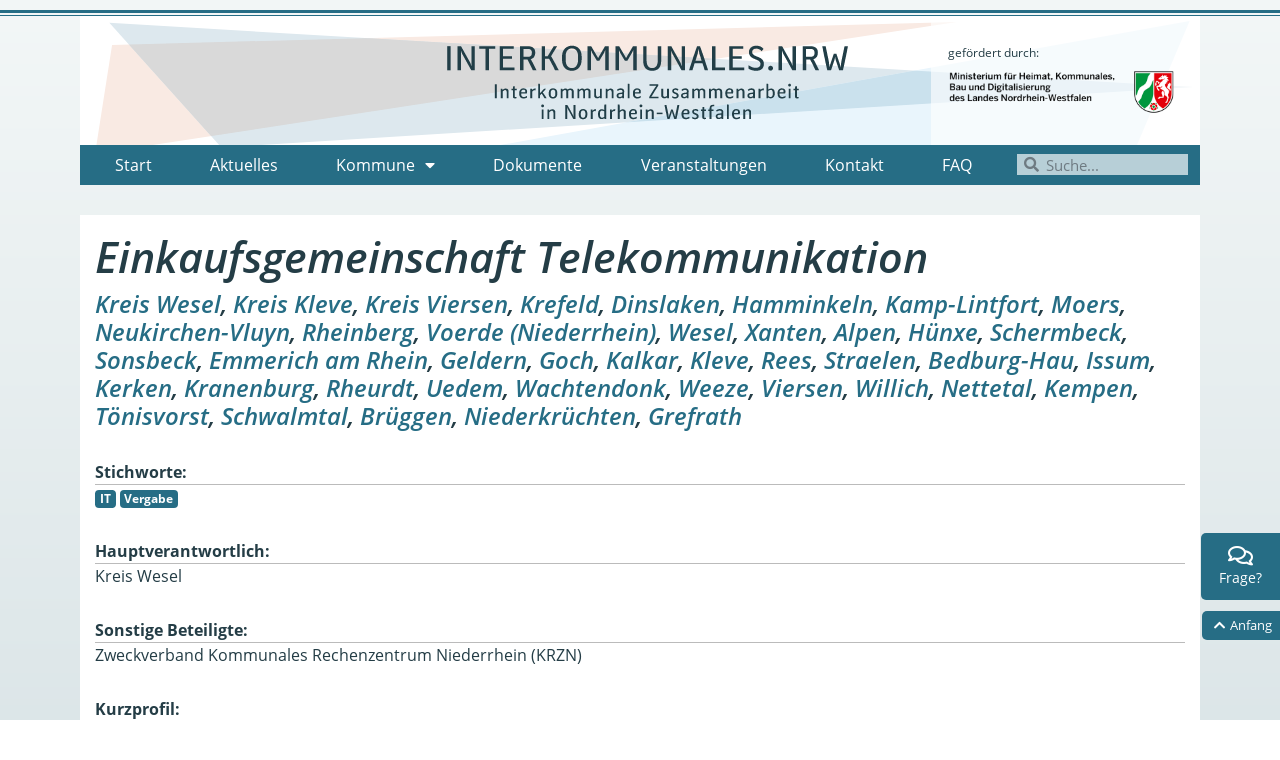

--- FILE ---
content_type: text/html; charset=UTF-8
request_url: https://interkommunales.nrw/projekt/einkaufsgemeinschaft-telekommunikation/
body_size: 16645
content:
<!DOCTYPE html>
<html lang="de">
<head>
	<meta charset="UTF-8">
	<meta name="viewport" content="width=device-width, initial-scale=1.0, viewport-fit=cover" />			<title>
			Einkaufsgemeinschaft Telekommunikation &#8211; INTERKOMMUNALE ZUSAMMENARBEIT		</title>
		<meta name='robots' content='max-image-preview:large' />
<link rel="alternate" title="oEmbed (JSON)" type="application/json+oembed" href="https://interkommunales.nrw/wp-json/oembed/1.0/embed?url=https%3A%2F%2Finterkommunales.nrw%2Fprojekt%2Feinkaufsgemeinschaft-telekommunikation%2F" />
<link rel="alternate" title="oEmbed (XML)" type="text/xml+oembed" href="https://interkommunales.nrw/wp-json/oembed/1.0/embed?url=https%3A%2F%2Finterkommunales.nrw%2Fprojekt%2Feinkaufsgemeinschaft-telekommunikation%2F&#038;format=xml" />
<style id='wp-img-auto-sizes-contain-inline-css' type='text/css'>
img:is([sizes=auto i],[sizes^="auto," i]){contain-intrinsic-size:3000px 1500px}
/*# sourceURL=wp-img-auto-sizes-contain-inline-css */
</style>
<link rel='stylesheet' id='cl-teaser-box-css-css' href='https://interkommunales.nrw/wp-content/plugins/cl-elements/modules/elementor/widgets/cl-teaser-box/cl-teaser-box.css?ver=6.9' type='text/css' media='all' />
<style id='wp-block-library-inline-css' type='text/css'>
:root{--wp-block-synced-color:#7a00df;--wp-block-synced-color--rgb:122,0,223;--wp-bound-block-color:var(--wp-block-synced-color);--wp-editor-canvas-background:#ddd;--wp-admin-theme-color:#007cba;--wp-admin-theme-color--rgb:0,124,186;--wp-admin-theme-color-darker-10:#006ba1;--wp-admin-theme-color-darker-10--rgb:0,107,160.5;--wp-admin-theme-color-darker-20:#005a87;--wp-admin-theme-color-darker-20--rgb:0,90,135;--wp-admin-border-width-focus:2px}@media (min-resolution:192dpi){:root{--wp-admin-border-width-focus:1.5px}}.wp-element-button{cursor:pointer}:root .has-very-light-gray-background-color{background-color:#eee}:root .has-very-dark-gray-background-color{background-color:#313131}:root .has-very-light-gray-color{color:#eee}:root .has-very-dark-gray-color{color:#313131}:root .has-vivid-green-cyan-to-vivid-cyan-blue-gradient-background{background:linear-gradient(135deg,#00d084,#0693e3)}:root .has-purple-crush-gradient-background{background:linear-gradient(135deg,#34e2e4,#4721fb 50%,#ab1dfe)}:root .has-hazy-dawn-gradient-background{background:linear-gradient(135deg,#faaca8,#dad0ec)}:root .has-subdued-olive-gradient-background{background:linear-gradient(135deg,#fafae1,#67a671)}:root .has-atomic-cream-gradient-background{background:linear-gradient(135deg,#fdd79a,#004a59)}:root .has-nightshade-gradient-background{background:linear-gradient(135deg,#330968,#31cdcf)}:root .has-midnight-gradient-background{background:linear-gradient(135deg,#020381,#2874fc)}:root{--wp--preset--font-size--normal:16px;--wp--preset--font-size--huge:42px}.has-regular-font-size{font-size:1em}.has-larger-font-size{font-size:2.625em}.has-normal-font-size{font-size:var(--wp--preset--font-size--normal)}.has-huge-font-size{font-size:var(--wp--preset--font-size--huge)}.has-text-align-center{text-align:center}.has-text-align-left{text-align:left}.has-text-align-right{text-align:right}.has-fit-text{white-space:nowrap!important}#end-resizable-editor-section{display:none}.aligncenter{clear:both}.items-justified-left{justify-content:flex-start}.items-justified-center{justify-content:center}.items-justified-right{justify-content:flex-end}.items-justified-space-between{justify-content:space-between}.screen-reader-text{border:0;clip-path:inset(50%);height:1px;margin:-1px;overflow:hidden;padding:0;position:absolute;width:1px;word-wrap:normal!important}.screen-reader-text:focus{background-color:#ddd;clip-path:none;color:#444;display:block;font-size:1em;height:auto;left:5px;line-height:normal;padding:15px 23px 14px;text-decoration:none;top:5px;width:auto;z-index:100000}html :where(.has-border-color){border-style:solid}html :where([style*=border-top-color]){border-top-style:solid}html :where([style*=border-right-color]){border-right-style:solid}html :where([style*=border-bottom-color]){border-bottom-style:solid}html :where([style*=border-left-color]){border-left-style:solid}html :where([style*=border-width]){border-style:solid}html :where([style*=border-top-width]){border-top-style:solid}html :where([style*=border-right-width]){border-right-style:solid}html :where([style*=border-bottom-width]){border-bottom-style:solid}html :where([style*=border-left-width]){border-left-style:solid}html :where(img[class*=wp-image-]){height:auto;max-width:100%}:where(figure){margin:0 0 1em}html :where(.is-position-sticky){--wp-admin--admin-bar--position-offset:var(--wp-admin--admin-bar--height,0px)}@media screen and (max-width:600px){html :where(.is-position-sticky){--wp-admin--admin-bar--position-offset:0px}}
/*# sourceURL=/wp-includes/css/dist/block-library/common.min.css */
</style>
<style id='classic-theme-styles-inline-css' type='text/css'>
/*! This file is auto-generated */
.wp-block-button__link{color:#fff;background-color:#32373c;border-radius:9999px;box-shadow:none;text-decoration:none;padding:calc(.667em + 2px) calc(1.333em + 2px);font-size:1.125em}.wp-block-file__button{background:#32373c;color:#fff;text-decoration:none}
/*# sourceURL=/wp-includes/css/classic-themes.min.css */
</style>
<link rel='stylesheet' id='contact-form-7-css' href='https://interkommunales.nrw/wp-content/plugins/contact-form-7/includes/css/styles.css?ver=6.1.4' type='text/css' media='all' />
<link rel='stylesheet' id='plain-theme-css-css' href='https://interkommunales.nrw/wp-content/themes/hello-theme-child/dist/css/main.min.css?ver=6.9' type='text/css' media='all' />
<link rel='stylesheet' id='elementor-frontend-css' href='https://interkommunales.nrw/wp-content/plugins/elementor/assets/css/frontend.min.css?ver=3.33.4' type='text/css' media='all' />
<link rel='stylesheet' id='widget-spacer-css' href='https://interkommunales.nrw/wp-content/plugins/elementor/assets/css/widget-spacer.min.css?ver=3.33.4' type='text/css' media='all' />
<link rel='stylesheet' id='widget-image-css' href='https://interkommunales.nrw/wp-content/plugins/elementor/assets/css/widget-image.min.css?ver=3.33.4' type='text/css' media='all' />
<link rel='stylesheet' id='widget-nav-menu-css' href='https://interkommunales.nrw/wp-content/plugins/elementor-pro/assets/css/widget-nav-menu.min.css?ver=3.33.1' type='text/css' media='all' />
<link rel='stylesheet' id='widget-search-form-css' href='https://interkommunales.nrw/wp-content/plugins/elementor-pro/assets/css/widget-search-form.min.css?ver=3.33.1' type='text/css' media='all' />
<link rel='stylesheet' id='elementor-icons-shared-0-css' href='https://interkommunales.nrw/wp-content/plugins/elementor/assets/lib/font-awesome/css/fontawesome.min.css?ver=5.15.3' type='text/css' media='all' />
<link rel='stylesheet' id='elementor-icons-fa-solid-css' href='https://interkommunales.nrw/wp-content/plugins/elementor/assets/lib/font-awesome/css/solid.min.css?ver=5.15.3' type='text/css' media='all' />
<link rel='stylesheet' id='widget-heading-css' href='https://interkommunales.nrw/wp-content/plugins/elementor/assets/css/widget-heading.min.css?ver=3.33.4' type='text/css' media='all' />
<link rel='stylesheet' id='widget-icon-list-css' href='https://interkommunales.nrw/wp-content/plugins/elementor/assets/css/widget-icon-list.min.css?ver=3.33.4' type='text/css' media='all' />
<link rel='stylesheet' id='e-animation-bounceInRight-css' href='https://interkommunales.nrw/wp-content/plugins/elementor/assets/lib/animations/styles/bounceInRight.min.css?ver=3.33.4' type='text/css' media='all' />
<link rel='stylesheet' id='widget-icon-box-css' href='https://interkommunales.nrw/wp-content/plugins/elementor/assets/css/widget-icon-box.min.css?ver=3.33.4' type='text/css' media='all' />
<link rel='stylesheet' id='elementor-icons-css' href='https://interkommunales.nrw/wp-content/plugins/elementor/assets/lib/eicons/css/elementor-icons.min.css?ver=5.44.0' type='text/css' media='all' />
<link rel='stylesheet' id='elementor-post-4142-css' href='https://interkommunales.nrw/wp-content/uploads/elementor/css/post-4142.css?ver=1769482281' type='text/css' media='all' />
<link rel='stylesheet' id='font-awesome-5-all-css' href='https://interkommunales.nrw/wp-content/plugins/elementor/assets/lib/font-awesome/css/all.min.css?ver=3.33.4' type='text/css' media='all' />
<link rel='stylesheet' id='font-awesome-4-shim-css' href='https://interkommunales.nrw/wp-content/plugins/elementor/assets/lib/font-awesome/css/v4-shims.min.css?ver=3.33.4' type='text/css' media='all' />
<link rel='stylesheet' id='elementor-post-4139-css' href='https://interkommunales.nrw/wp-content/uploads/elementor/css/post-4139.css?ver=1769482281' type='text/css' media='all' />
<link rel='stylesheet' id='elementor-post-4134-css' href='https://interkommunales.nrw/wp-content/uploads/elementor/css/post-4134.css?ver=1769482281' type='text/css' media='all' />
<link rel='stylesheet' id='newsletter-css' href='https://interkommunales.nrw/wp-content/plugins/newsletter/style.css?ver=9.1.0' type='text/css' media='all' />
<link rel='stylesheet' id='elementor-icons-fa-regular-css' href='https://interkommunales.nrw/wp-content/plugins/elementor/assets/lib/font-awesome/css/regular.min.css?ver=5.15.3' type='text/css' media='all' />
<script type="text/javascript" src="https://interkommunales.nrw/wp-includes/js/jquery/jquery.min.js?ver=3.7.1" id="jquery-core-js"></script>
<script type="text/javascript" src="https://interkommunales.nrw/wp-includes/js/jquery/jquery-migrate.min.js?ver=3.4.1" id="jquery-migrate-js"></script>
<script type="text/javascript" src="https://interkommunales.nrw/wp-content/themes/hello-theme-child/dist/js/main.js?ver=6.9" id="plain-theme-js-js"></script>
<script type="text/javascript" src="https://interkommunales.nrw/wp-content/plugins/elementor/assets/lib/font-awesome/js/v4-shims.min.js?ver=3.33.4" id="font-awesome-4-shim-js"></script>
<link rel="https://api.w.org/" href="https://interkommunales.nrw/wp-json/" /><link rel="EditURI" type="application/rsd+xml" title="RSD" href="https://interkommunales.nrw/xmlrpc.php?rsd" />
<meta name="generator" content="WordPress 6.9" />
<link rel="canonical" href="https://interkommunales.nrw/projekt/einkaufsgemeinschaft-telekommunikation/" />
<link rel='shortlink' href='https://interkommunales.nrw/?p=3641' />
<script type="text/javascript">//<![CDATA[
  function external_links_in_new_windows_loop() {
    if (!document.links) {
      document.links = document.getElementsByTagName('a');
    }
    var change_link = false;
    var force = '';
    var ignore = '';

    for (var t=0; t<document.links.length; t++) {
      var all_links = document.links[t];
      change_link = false;
      
      if(document.links[t].hasAttribute('onClick') == false) {
        // forced if the address starts with http (or also https), but does not link to the current domain
        if(all_links.href.search(/^http/) != -1 && all_links.href.search('interkommunales.nrw') == -1 && all_links.href.search(/^#/) == -1) {
          // console.log('Changed ' + all_links.href);
          change_link = true;
        }
          
        if(force != '' && all_links.href.search(force) != -1) {
          // forced
          // console.log('force ' + all_links.href);
          change_link = true;
        }
        
        if(ignore != '' && all_links.href.search(ignore) != -1) {
          // console.log('ignore ' + all_links.href);
          // ignored
          change_link = false;
        }

        if(change_link == true) {
          // console.log('Changed ' + all_links.href);
          document.links[t].setAttribute('onClick', 'javascript:window.open(\'' + all_links.href.replace(/'/g, '') + '\', \'_blank\', \'noopener\'); return false;');
          document.links[t].removeAttribute('target');
        }
      }
    }
  }
  
  // Load
  function external_links_in_new_windows_load(func)
  {  
    var oldonload = window.onload;
    if (typeof window.onload != 'function'){
      window.onload = func;
    } else {
      window.onload = function(){
        oldonload();
        func();
      }
    }
  }

  external_links_in_new_windows_load(external_links_in_new_windows_loop);
  //]]></script>

			<style>
				.e-con.e-parent:nth-of-type(n+4):not(.e-lazyloaded):not(.e-no-lazyload),
				.e-con.e-parent:nth-of-type(n+4):not(.e-lazyloaded):not(.e-no-lazyload) * {
					background-image: none !important;
				}
				@media screen and (max-height: 1024px) {
					.e-con.e-parent:nth-of-type(n+3):not(.e-lazyloaded):not(.e-no-lazyload),
					.e-con.e-parent:nth-of-type(n+3):not(.e-lazyloaded):not(.e-no-lazyload) * {
						background-image: none !important;
					}
				}
				@media screen and (max-height: 640px) {
					.e-con.e-parent:nth-of-type(n+2):not(.e-lazyloaded):not(.e-no-lazyload),
					.e-con.e-parent:nth-of-type(n+2):not(.e-lazyloaded):not(.e-no-lazyload) * {
						background-image: none !important;
					}
				}
			</style>
			</head>
<body class="wp-singular kua_project-template-default single single-kua_project postid-3641 wp-theme-hello-theme-child elementor-default elementor-kit-4142">
		<header data-elementor-type="header" data-elementor-id="4139" class="elementor elementor-4139 elementor-location-header" data-elementor-post-type="elementor_library">
					<section class="elementor-section elementor-top-section elementor-element elementor-element-8cbb92a elementor-section-full_width elementor-section-height-default elementor-section-height-default" data-id="8cbb92a" data-element_type="section">
						<div class="elementor-container elementor-column-gap-default">
					<div class="elementor-column elementor-col-100 elementor-top-column elementor-element elementor-element-7c86ce3b" data-id="7c86ce3b" data-element_type="column">
			<div class="elementor-widget-wrap elementor-element-populated">
						<div class="elementor-element elementor-element-2ef72d1e elementor-widget elementor-widget-spacer" data-id="2ef72d1e" data-element_type="widget" data-widget_type="spacer.default">
				<div class="elementor-widget-container">
							<div class="elementor-spacer">
			<div class="elementor-spacer-inner"></div>
		</div>
						</div>
				</div>
					</div>
		</div>
					</div>
		</section>
				<section class="elementor-section elementor-top-section elementor-element elementor-element-46cce86c elementor-section-boxed elementor-section-height-default elementor-section-height-default" data-id="46cce86c" data-element_type="section" data-settings="{&quot;background_background&quot;:&quot;classic&quot;}">
						<div class="elementor-container elementor-column-gap-default">
					<div class="elementor-column elementor-col-100 elementor-top-column elementor-element elementor-element-13947725" data-id="13947725" data-element_type="column" data-settings="{&quot;background_background&quot;:&quot;classic&quot;}">
			<div class="elementor-widget-wrap elementor-element-populated">
						<section class="elementor-section elementor-inner-section elementor-element elementor-element-dc4185e elementor-section-boxed elementor-section-height-default elementor-section-height-default" data-id="dc4185e" data-element_type="section" data-settings="{&quot;background_background&quot;:&quot;classic&quot;}">
						<div class="elementor-container elementor-column-gap-no">
					<div class="elementor-column elementor-col-33 elementor-inner-column elementor-element elementor-element-caaeaa7" data-id="caaeaa7" data-element_type="column">
			<div class="elementor-widget-wrap">
							</div>
		</div>
				<div class="elementor-column elementor-col-33 elementor-inner-column elementor-element elementor-element-5e9963b4" data-id="5e9963b4" data-element_type="column" data-settings="{&quot;background_background&quot;:&quot;classic&quot;}">
			<div class="elementor-widget-wrap elementor-element-populated">
						<div class="elementor-element elementor-element-16056e6b elementor-widget elementor-widget-image" data-id="16056e6b" data-element_type="widget" data-widget_type="image.default">
				<div class="elementor-widget-container">
																<a href="/">
							<img width="1" height="1" src="https://interkommunales.nrw/wp-content/uploads/2020/10/Logo_Interkomm.svg" class="attachment-large size-large wp-image-4137" alt="" />								</a>
															</div>
				</div>
					</div>
		</div>
				<div class="elementor-column elementor-col-33 elementor-inner-column elementor-element elementor-element-93ca4a5" data-id="93ca4a5" data-element_type="column" data-settings="{&quot;background_background&quot;:&quot;classic&quot;}">
			<div class="elementor-widget-wrap elementor-element-populated">
						<div class="elementor-element elementor-element-ca7639a elementor-widget elementor-widget-text-editor" data-id="ca7639a" data-element_type="widget" data-widget_type="text-editor.default">
				<div class="elementor-widget-container">
									gefördert durch:								</div>
				</div>
				<div class="elementor-element elementor-element-972e059 elementor-widget elementor-widget-image" data-id="972e059" data-element_type="widget" data-widget_type="image.default">
				<div class="elementor-widget-container">
																<a href="https://www.mhkbd.nrw/" target="_blank">
							<img fetchpriority="high" width="664" height="142" src="https://interkommunales.nrw/wp-content/uploads/2022/10/logo-ministerium.png" class="attachment-large size-large wp-image-6166" alt="" srcset="https://interkommunales.nrw/wp-content/uploads/2022/10/logo-ministerium.png 664w, https://interkommunales.nrw/wp-content/uploads/2022/10/logo-ministerium-300x64.png 300w" sizes="(max-width: 664px) 100vw, 664px" />								</a>
															</div>
				</div>
					</div>
		</div>
					</div>
		</section>
				<section class="elementor-section elementor-inner-section elementor-element elementor-element-088d3ee elementor-section-boxed elementor-section-height-default elementor-section-height-default" data-id="088d3ee" data-element_type="section" data-settings="{&quot;background_background&quot;:&quot;classic&quot;}">
						<div class="elementor-container elementor-column-gap-no">
					<div class="elementor-column elementor-col-50 elementor-inner-column elementor-element elementor-element-fb2d781" data-id="fb2d781" data-element_type="column">
			<div class="elementor-widget-wrap elementor-element-populated">
						<div class="elementor-element elementor-element-404d17fb elementor-nav-menu__align-justify elementor-nav-menu--dropdown-tablet elementor-nav-menu__text-align-aside elementor-nav-menu--toggle elementor-nav-menu--burger elementor-widget elementor-widget-nav-menu" data-id="404d17fb" data-element_type="widget" data-settings="{&quot;layout&quot;:&quot;horizontal&quot;,&quot;submenu_icon&quot;:{&quot;value&quot;:&quot;&lt;i class=\&quot;fas fa-caret-down\&quot; aria-hidden=\&quot;true\&quot;&gt;&lt;\/i&gt;&quot;,&quot;library&quot;:&quot;fa-solid&quot;},&quot;toggle&quot;:&quot;burger&quot;}" data-widget_type="nav-menu.default">
				<div class="elementor-widget-container">
								<nav aria-label="Menü" class="elementor-nav-menu--main elementor-nav-menu__container elementor-nav-menu--layout-horizontal e--pointer-text e--animation-none">
				<ul id="menu-1-404d17fb" class="elementor-nav-menu"><li class="menu-item menu-item-type-custom menu-item-object-custom menu-item-4331"><a href="/" class="elementor-item">Start</a></li>
<li class="menu-item menu-item-type-post_type menu-item-object-page menu-item-2166"><a href="https://interkommunales.nrw/aktuelles/" class="elementor-item">Aktuelles</a></li>
<li class="menu-item menu-item-type-post_type menu-item-object-page menu-item-has-children menu-item-4681"><a href="https://interkommunales.nrw/kommunen-und-projekte/" class="elementor-item">Kommune</a>
<ul class="sub-menu elementor-nav-menu--dropdown">
	<li class="menu-item menu-item-type-post_type menu-item-object-page menu-item-4694"><a href="https://interkommunales.nrw/kommune/wer-macht-was/" class="elementor-sub-item">Kommunen von A bis Z</a></li>
	<li class="menu-item menu-item-type-post_type menu-item-object-page menu-item-4682"><a href="https://interkommunales.nrw/kommunen-und-projekte/allgemeine-verwaltung/" class="elementor-sub-item">Allgemeine Verwaltung</a></li>
	<li class="menu-item menu-item-type-post_type menu-item-object-page menu-item-4734"><a href="https://interkommunales.nrw/kommunen-und-projekte/personal/" class="elementor-sub-item">Personal</a></li>
	<li class="menu-item menu-item-type-post_type menu-item-object-page menu-item-7124"><a href="https://interkommunales.nrw/kommunen-und-projekte/digitales/" class="elementor-sub-item">Digitales</a></li>
	<li class="menu-item menu-item-type-taxonomy menu-item-object-category menu-item-7125"><a href="https://interkommunales.nrw/kategorien/finanzen/" class="elementor-sub-item">Finanzen</a></li>
	<li class="menu-item menu-item-type-post_type menu-item-object-page menu-item-4683"><a href="https://interkommunales.nrw/kommunen-und-projekte/oeffentliche-ordnung/" class="elementor-sub-item">Öffentliche Ordnung</a></li>
	<li class="menu-item menu-item-type-post_type menu-item-object-page menu-item-4687"><a href="https://interkommunales.nrw/kommunen-und-projekte/jugend-familie-und-soziales/" class="elementor-sub-item">Jugend, Familie und Soziales</a></li>
	<li class="menu-item menu-item-type-post_type menu-item-object-page menu-item-4684"><a href="https://interkommunales.nrw/kommunen-und-projekte/bildung-und-kultur/" class="elementor-sub-item">Bildung und Kultur</a></li>
	<li class="menu-item menu-item-type-post_type menu-item-object-page menu-item-7126"><a href="https://interkommunales.nrw/kommunen-und-projekte/tourismus-und-wirtschaftsfoerderung/" class="elementor-sub-item">Tourismus und Wirtschaftsförderung</a></li>
	<li class="menu-item menu-item-type-post_type menu-item-object-page menu-item-4688"><a href="https://interkommunales.nrw/kommunen-und-projekte/gesundheit/" class="elementor-sub-item">Gesundheit</a></li>
	<li class="menu-item menu-item-type-post_type menu-item-object-page menu-item-4685"><a href="https://interkommunales.nrw/kommunen-und-projekte/planung-und-infrastruktur/" class="elementor-sub-item">Planung und Infrastruktur</a></li>
	<li class="menu-item menu-item-type-post_type menu-item-object-page menu-item-4686"><a href="https://interkommunales.nrw/kommunen-und-projekte/umwelt/" class="elementor-sub-item">Umwelt</a></li>
</ul>
</li>
<li class="menu-item menu-item-type-post_type menu-item-object-page menu-item-497"><a href="https://interkommunales.nrw/dokument/" class="elementor-item">Dokumente</a></li>
<li class="menu-item menu-item-type-post_type menu-item-object-page menu-item-491"><a href="https://interkommunales.nrw/veranstaltungen/" class="elementor-item">Veranstaltungen</a></li>
<li class="menu-item menu-item-type-post_type menu-item-object-page menu-item-490"><a href="https://interkommunales.nrw/kontakt/" class="elementor-item">Kontakt</a></li>
<li class="menu-item menu-item-type-post_type menu-item-object-page menu-item-1242"><a href="https://interkommunales.nrw/faq/" class="elementor-item">FAQ</a></li>
</ul>			</nav>
					<div class="elementor-menu-toggle" role="button" tabindex="0" aria-label="Menu Toggle" aria-expanded="false">
			<i aria-hidden="true" role="presentation" class="elementor-menu-toggle__icon--open eicon-menu-bar"></i><i aria-hidden="true" role="presentation" class="elementor-menu-toggle__icon--close eicon-close"></i>		</div>
					<nav class="elementor-nav-menu--dropdown elementor-nav-menu__container" aria-hidden="true">
				<ul id="menu-2-404d17fb" class="elementor-nav-menu"><li class="menu-item menu-item-type-custom menu-item-object-custom menu-item-4331"><a href="/" class="elementor-item" tabindex="-1">Start</a></li>
<li class="menu-item menu-item-type-post_type menu-item-object-page menu-item-2166"><a href="https://interkommunales.nrw/aktuelles/" class="elementor-item" tabindex="-1">Aktuelles</a></li>
<li class="menu-item menu-item-type-post_type menu-item-object-page menu-item-has-children menu-item-4681"><a href="https://interkommunales.nrw/kommunen-und-projekte/" class="elementor-item" tabindex="-1">Kommune</a>
<ul class="sub-menu elementor-nav-menu--dropdown">
	<li class="menu-item menu-item-type-post_type menu-item-object-page menu-item-4694"><a href="https://interkommunales.nrw/kommune/wer-macht-was/" class="elementor-sub-item" tabindex="-1">Kommunen von A bis Z</a></li>
	<li class="menu-item menu-item-type-post_type menu-item-object-page menu-item-4682"><a href="https://interkommunales.nrw/kommunen-und-projekte/allgemeine-verwaltung/" class="elementor-sub-item" tabindex="-1">Allgemeine Verwaltung</a></li>
	<li class="menu-item menu-item-type-post_type menu-item-object-page menu-item-4734"><a href="https://interkommunales.nrw/kommunen-und-projekte/personal/" class="elementor-sub-item" tabindex="-1">Personal</a></li>
	<li class="menu-item menu-item-type-post_type menu-item-object-page menu-item-7124"><a href="https://interkommunales.nrw/kommunen-und-projekte/digitales/" class="elementor-sub-item" tabindex="-1">Digitales</a></li>
	<li class="menu-item menu-item-type-taxonomy menu-item-object-category menu-item-7125"><a href="https://interkommunales.nrw/kategorien/finanzen/" class="elementor-sub-item" tabindex="-1">Finanzen</a></li>
	<li class="menu-item menu-item-type-post_type menu-item-object-page menu-item-4683"><a href="https://interkommunales.nrw/kommunen-und-projekte/oeffentliche-ordnung/" class="elementor-sub-item" tabindex="-1">Öffentliche Ordnung</a></li>
	<li class="menu-item menu-item-type-post_type menu-item-object-page menu-item-4687"><a href="https://interkommunales.nrw/kommunen-und-projekte/jugend-familie-und-soziales/" class="elementor-sub-item" tabindex="-1">Jugend, Familie und Soziales</a></li>
	<li class="menu-item menu-item-type-post_type menu-item-object-page menu-item-4684"><a href="https://interkommunales.nrw/kommunen-und-projekte/bildung-und-kultur/" class="elementor-sub-item" tabindex="-1">Bildung und Kultur</a></li>
	<li class="menu-item menu-item-type-post_type menu-item-object-page menu-item-7126"><a href="https://interkommunales.nrw/kommunen-und-projekte/tourismus-und-wirtschaftsfoerderung/" class="elementor-sub-item" tabindex="-1">Tourismus und Wirtschaftsförderung</a></li>
	<li class="menu-item menu-item-type-post_type menu-item-object-page menu-item-4688"><a href="https://interkommunales.nrw/kommunen-und-projekte/gesundheit/" class="elementor-sub-item" tabindex="-1">Gesundheit</a></li>
	<li class="menu-item menu-item-type-post_type menu-item-object-page menu-item-4685"><a href="https://interkommunales.nrw/kommunen-und-projekte/planung-und-infrastruktur/" class="elementor-sub-item" tabindex="-1">Planung und Infrastruktur</a></li>
	<li class="menu-item menu-item-type-post_type menu-item-object-page menu-item-4686"><a href="https://interkommunales.nrw/kommunen-und-projekte/umwelt/" class="elementor-sub-item" tabindex="-1">Umwelt</a></li>
</ul>
</li>
<li class="menu-item menu-item-type-post_type menu-item-object-page menu-item-497"><a href="https://interkommunales.nrw/dokument/" class="elementor-item" tabindex="-1">Dokumente</a></li>
<li class="menu-item menu-item-type-post_type menu-item-object-page menu-item-491"><a href="https://interkommunales.nrw/veranstaltungen/" class="elementor-item" tabindex="-1">Veranstaltungen</a></li>
<li class="menu-item menu-item-type-post_type menu-item-object-page menu-item-490"><a href="https://interkommunales.nrw/kontakt/" class="elementor-item" tabindex="-1">Kontakt</a></li>
<li class="menu-item menu-item-type-post_type menu-item-object-page menu-item-1242"><a href="https://interkommunales.nrw/faq/" class="elementor-item" tabindex="-1">FAQ</a></li>
</ul>			</nav>
						</div>
				</div>
					</div>
		</div>
				<div class="elementor-column elementor-col-50 elementor-inner-column elementor-element elementor-element-6c8ea54" data-id="6c8ea54" data-element_type="column">
			<div class="elementor-widget-wrap elementor-element-populated">
						<div class="elementor-element elementor-element-be19887 elementor-search-form--skin-minimal elementor-widget elementor-widget-search-form" data-id="be19887" data-element_type="widget" data-settings="{&quot;skin&quot;:&quot;minimal&quot;}" data-widget_type="search-form.default">
				<div class="elementor-widget-container">
							<search role="search">
			<form class="elementor-search-form" action="https://interkommunales.nrw" method="get">
												<div class="elementor-search-form__container">
					<label class="elementor-screen-only" for="elementor-search-form-be19887">Suche</label>

											<div class="elementor-search-form__icon">
							<i aria-hidden="true" class="fas fa-search"></i>							<span class="elementor-screen-only">Suche</span>
						</div>
					
					<input id="elementor-search-form-be19887" placeholder="Suche..." class="elementor-search-form__input" type="search" name="s" value="">
					
					
									</div>
			</form>
		</search>
						</div>
				</div>
					</div>
		</div>
					</div>
		</section>
					</div>
		</div>
					</div>
		</section>
				</header>
		<div class="main container">
    <div class="row">
        <div class="col-12 bg-white py-3 mb-4">
            <h1 class="entry-title">Einkaufsgemeinschaft Telekommunikation</h1>
<h3>
    <a class='hv' href='https://interkommunales.nrw/koerperschaften/kreis-wesel/'>Kreis Wesel</a>, <a href='https://interkommunales.nrw/koerperschaften/kreis-kleve/'>Kreis Kleve</a>, <a href='https://interkommunales.nrw/koerperschaften/kreis-viersen/'>Kreis Viersen</a>, <a href='https://interkommunales.nrw/koerperschaften/krefeld/'>Krefeld</a>, <a href='https://interkommunales.nrw/koerperschaften/dinslaken/'>Dinslaken</a>, <a href='https://interkommunales.nrw/koerperschaften/hamminkeln/'>Hamminkeln</a>, <a href='https://interkommunales.nrw/koerperschaften/kamp-lintfort/'>Kamp-Lintfort</a>, <a href='https://interkommunales.nrw/koerperschaften/moers/'>Moers</a>, <a href='https://interkommunales.nrw/koerperschaften/neukirchen-vluyn/'>Neukirchen-Vluyn</a>, <a href='https://interkommunales.nrw/koerperschaften/rheinberg/'>Rheinberg</a>, <a href='https://interkommunales.nrw/koerperschaften/voerde-niederrhein/'>Voerde (Niederrhein)</a>, <a href='https://interkommunales.nrw/koerperschaften/wesel/'>Wesel</a>, <a href='https://interkommunales.nrw/koerperschaften/xanten/'>Xanten</a>, <a href='https://interkommunales.nrw/koerperschaften/alpen/'>Alpen</a>, <a href='https://interkommunales.nrw/koerperschaften/huenxe/'>Hünxe</a>, <a href='https://interkommunales.nrw/koerperschaften/schermbeck/'>Schermbeck</a>, <a href='https://interkommunales.nrw/koerperschaften/sonsbeck/'>Sonsbeck</a>, <a href='https://interkommunales.nrw/koerperschaften/emmerich-am-rhein/'>Emmerich am Rhein</a>, <a href='https://interkommunales.nrw/koerperschaften/geldern/'>Geldern</a>, <a href='https://interkommunales.nrw/koerperschaften/goch/'>Goch</a>, <a href='https://interkommunales.nrw/koerperschaften/kalkar/'>Kalkar</a>, <a href='https://interkommunales.nrw/koerperschaften/kleve/'>Kleve</a>, <a href='https://interkommunales.nrw/koerperschaften/rees/'>Rees</a>, <a href='https://interkommunales.nrw/koerperschaften/straelen/'>Straelen</a>, <a href='https://interkommunales.nrw/koerperschaften/bedburg-hau/'>Bedburg-Hau</a>, <a href='https://interkommunales.nrw/koerperschaften/issum/'>Issum</a>, <a href='https://interkommunales.nrw/koerperschaften/kerken/'>Kerken</a>, <a href='https://interkommunales.nrw/koerperschaften/kranenburg/'>Kranenburg</a>, <a href='https://interkommunales.nrw/koerperschaften/rheurdt/'>Rheurdt</a>, <a href='https://interkommunales.nrw/koerperschaften/uedem/'>Uedem</a>, <a href='https://interkommunales.nrw/koerperschaften/wachtendonk/'>Wachtendonk</a>, <a href='https://interkommunales.nrw/koerperschaften/weeze/'>Weeze</a>, <a href='https://interkommunales.nrw/koerperschaften/viersen/'>Viersen</a>, <a href='https://interkommunales.nrw/koerperschaften/willich/'>Willich</a>, <a href='https://interkommunales.nrw/koerperschaften/nettetal/'>Nettetal</a>, <a href='https://interkommunales.nrw/koerperschaften/kempen/'>Kempen</a>, <a href='https://interkommunales.nrw/koerperschaften/toenisvorst/'>Tönisvorst</a>, <a href='https://interkommunales.nrw/koerperschaften/schwalmtal/'>Schwalmtal</a>, <a href='https://interkommunales.nrw/koerperschaften/brueggen/'>Brüggen</a>, <a href='https://interkommunales.nrw/koerperschaften/niederkruechten/'>Niederkrüchten</a>, <a href='https://interkommunales.nrw/koerperschaften/grefrath/'>Grefrath</a>
</h3>

    <div class='meta'><span class='meta-label'>Stichworte: </span></div>
<a href="https://interkommunales.nrw/thema/it/" class="badge badge-primary">IT</a> <a href="https://interkommunales.nrw/thema/vergabe/" class="badge badge-primary">Vergabe</a> <div class='meta'><span class='meta-label'>Hauptverantwortlich: </span> Kreis Wesel</div>
<div class='meta'><span class='meta-label'>Sonstige Beteiligte: </span> <p>Zweckverband Kommunales Rechenzentrum Niederrhein (KRZN)</p>
</div>
<div class='meta'><span class='meta-label'>Kurzprofil: </span> <h6>Kreis Kleve</h6>
<h6>Regierungsbezirk: Düsseldorf</h6>
<h6>Einwohner: <span class="_Xbe kno-fv">310.337 (IT.NRW, 31. Dez. 2015)</span></h6>
<h6>Fläche: 1.232,99 km<sup>2</sup></h6>
</div>
<div class='meta'><span class='meta-label'>Anlass: </span> <p>Im Rahmen der Einkaufsgemeinschaft kooperieren die Kommunen beim gemeinsamen Einkauf von Telekommunikationsdienstleistungen.</p>
</div>
<div class='meta'><span class='meta-label'>Ziel: </span> <p>Schaffung von Kosten- und Servicevorteilen beim Einkauf und der Nutzung von Telekommunikationsdienstleistungen</p>
</div>
<div class='meta'><span class='meta-label'>Umsetzung: </span> <p>Optimaler Einsatz der zur Verfügung stehenden Ressourcen angesichts angespannter Haushaltslagen und damit verbundener Sparzwänge. Die Einkaufsgemeinschaft fasst den kommunalen Bedarf der Mitglieder zusammen und bündelt die Nachfrage. Dadurch werden bessere Konditionen am Markt erreicht. Die Beschaffung erfordert spezielles Know-how, Zeit, Personal und organisatorische Strukturen. Durch die Verlagerung dieser Aufgaben auf die Einkaufsgemeinschaft werden Ressourcen in den Verwaltungen frei, die Prozesskosten sinken und es können günstige Konditionen erzielt werden.</p>
</div>
<div class='meta'><span class='meta-label'>Finanzierung: </span> <p>Die anfallenden Kosten werden verursachungsgerecht von den Kooperationspartnern getragen.</p>
</div>
<div class='meta'><span class='meta-label'>Rechtsform: </span> <p>Vertrag</p>
</div>
<div class='meta'><span class='meta-label'>Zusammenarbeit seit: </span> <p>1999</p>
</div>
<div class='meta'><span class='meta-label'>Kontakt: </span> <h6>Kreis Wesel</h6>
<h6>Reeser Landstraße 31</h6>
<h6>46483 Wesel</h6>
<h6>Fachdienst 15-1 Organisationsentwicklung</h6>
<h6>Tel.: 0281-207-0</h6>
<p>E-Mail: <a title="Zentrale E-Mail-Adresse für eine formlose Kommunikation" href="mailto:post@kreis-wesel.de" target="_blank" rel="noopener">post@kreis-wesel.de</a></p>
</div>
<div class='meta'><span class='meta-label'>Links: </span> </div>
    <br>
    <a href="/feed/pdf?project-id=3641" class="pdf btn btn-primary"><span class="fa fa-icon-pdf"></span> Diese Übersicht als PDF herunterladen</a>
    <br /><br />


        </div>
    </div>
</div>
<div class="footer">
    		<footer data-elementor-type="footer" data-elementor-id="4134" class="elementor elementor-4134 elementor-location-footer" data-elementor-post-type="elementor_library">
					<section class="elementor-section elementor-top-section elementor-element elementor-element-bb66c2c elementor-section-boxed elementor-section-height-default elementor-section-height-default" data-id="bb66c2c" data-element_type="section" data-settings="{&quot;background_background&quot;:&quot;classic&quot;}">
						<div class="elementor-container elementor-column-gap-default">
					<div class="elementor-column elementor-col-20 elementor-top-column elementor-element elementor-element-8c76701" data-id="8c76701" data-element_type="column">
			<div class="elementor-widget-wrap elementor-element-populated">
						<div class="elementor-element elementor-element-c17b62a elementor-widget elementor-widget-heading" data-id="c17b62a" data-element_type="widget" data-widget_type="heading.default">
				<div class="elementor-widget-container">
					<h2 class="elementor-heading-title elementor-size-xl">Finden Sie:</h2>				</div>
				</div>
				<div class="elementor-element elementor-element-d7b3e73 elementor-search-form--button-type-text elementor-search-form--skin-classic elementor-widget elementor-widget-search-form" data-id="d7b3e73" data-element_type="widget" data-settings="{&quot;skin&quot;:&quot;classic&quot;}" data-widget_type="search-form.default">
				<div class="elementor-widget-container">
							<search role="search">
			<form class="elementor-search-form" action="https://interkommunales.nrw" method="get">
												<div class="elementor-search-form__container">
					<label class="elementor-screen-only" for="elementor-search-form-d7b3e73">Suche</label>

					
					<input id="elementor-search-form-d7b3e73" placeholder="Suche..." class="elementor-search-form__input" type="search" name="s" value="">
					
											<button class="elementor-search-form__submit" type="submit" aria-label="Suche">
															Suche													</button>
					
									</div>
			</form>
		</search>
						</div>
				</div>
					</div>
		</div>
				<div class="elementor-column elementor-col-20 elementor-top-column elementor-element elementor-element-5b5713f" data-id="5b5713f" data-element_type="column">
			<div class="elementor-widget-wrap">
							</div>
		</div>
				<div class="elementor-column elementor-col-20 elementor-top-column elementor-element elementor-element-0ed4d2c" data-id="0ed4d2c" data-element_type="column">
			<div class="elementor-widget-wrap elementor-element-populated">
						<div class="elementor-element elementor-element-e907cf2 elementor-widget elementor-widget-heading" data-id="e907cf2" data-element_type="widget" data-widget_type="heading.default">
				<div class="elementor-widget-container">
					<h2 class="elementor-heading-title elementor-size-xl">Newsletter:</h2>				</div>
				</div>
				<div class="elementor-element elementor-element-e6a40b4 elementor-widget elementor-widget-button" data-id="e6a40b4" data-element_type="widget" data-widget_type="button.default">
				<div class="elementor-widget-container">
									<div class="elementor-button-wrapper">
					<a class="elementor-button elementor-button-link elementor-size-sm" href="https://interkommunales.nrw/kontakt/newsletter/">
						<span class="elementor-button-content-wrapper">
						<span class="elementor-button-icon">
				<i aria-hidden="true" class="far fa-envelope"></i>			</span>
									<span class="elementor-button-text">zum Newsletter</span>
					</span>
					</a>
				</div>
								</div>
				</div>
					</div>
		</div>
				<div class="elementor-column elementor-col-20 elementor-top-column elementor-element elementor-element-df64a99" data-id="df64a99" data-element_type="column">
			<div class="elementor-widget-wrap">
							</div>
		</div>
				<div class="elementor-column elementor-col-20 elementor-top-column elementor-element elementor-element-494d2d8" data-id="494d2d8" data-element_type="column">
			<div class="elementor-widget-wrap elementor-element-populated">
						<div class="elementor-element elementor-element-621af22a elementor-widget elementor-widget-image" data-id="621af22a" data-element_type="widget" data-widget_type="image.default">
				<div class="elementor-widget-container">
															<img width="1" height="1" src="https://interkommunales.nrw/wp-content/uploads/2020/10/Logo_Interkomm_Invers.svg" class="attachment-large size-large wp-image-4133" alt="" />															</div>
				</div>
					</div>
		</div>
					</div>
		</section>
				<section class="elementor-section elementor-top-section elementor-element elementor-element-2bd4cde7 elementor-section-boxed elementor-section-height-default elementor-section-height-default" data-id="2bd4cde7" data-element_type="section" data-settings="{&quot;background_background&quot;:&quot;classic&quot;}">
						<div class="elementor-container elementor-column-gap-default">
					<div class="elementor-column elementor-col-50 elementor-top-column elementor-element elementor-element-1364cb33" data-id="1364cb33" data-element_type="column">
			<div class="elementor-widget-wrap elementor-element-populated">
						<div class="elementor-element elementor-element-82b713a elementor-widget elementor-widget-spacer" data-id="82b713a" data-element_type="widget" data-widget_type="spacer.default">
				<div class="elementor-widget-container">
							<div class="elementor-spacer">
			<div class="elementor-spacer-inner"></div>
		</div>
						</div>
				</div>
				<section class="elementor-section elementor-inner-section elementor-element elementor-element-8211dba elementor-section-boxed elementor-section-height-default elementor-section-height-default" data-id="8211dba" data-element_type="section" data-settings="{&quot;background_background&quot;:&quot;classic&quot;}">
						<div class="elementor-container elementor-column-gap-default">
					<div class="elementor-column elementor-col-25 elementor-inner-column elementor-element elementor-element-42dd226" data-id="42dd226" data-element_type="column">
			<div class="elementor-widget-wrap elementor-element-populated">
						<div class="elementor-element elementor-element-9c3dba3 elementor-widget elementor-widget-text-editor" data-id="9c3dba3" data-element_type="widget" data-widget_type="text-editor.default">
				<div class="elementor-widget-container">
									gefördert durch:								</div>
				</div>
				<div class="elementor-element elementor-element-b632d7d elementor-widget elementor-widget-image" data-id="b632d7d" data-element_type="widget" data-widget_type="image.default">
				<div class="elementor-widget-container">
																<a href="https://www.mhkbd.nrw/" target="_blank">
							<img width="664" height="142" src="https://interkommunales.nrw/wp-content/uploads/2022/10/logo-ministerium.png" class="attachment-large size-large wp-image-6166" alt="" srcset="https://interkommunales.nrw/wp-content/uploads/2022/10/logo-ministerium.png 664w, https://interkommunales.nrw/wp-content/uploads/2022/10/logo-ministerium-300x64.png 300w" sizes="(max-width: 664px) 100vw, 664px" />								</a>
															</div>
				</div>
					</div>
		</div>
				<div class="elementor-column elementor-col-25 elementor-inner-column elementor-element elementor-element-f46588e" data-id="f46588e" data-element_type="column">
			<div class="elementor-widget-wrap elementor-element-populated">
						<div class="elementor-element elementor-element-8a83af6 elementor-widget elementor-widget-image" data-id="8a83af6" data-element_type="widget" data-widget_type="image.default">
				<div class="elementor-widget-container">
																<a href="http://www.staedtetag-nrw.de/" target="_blank">
							<img width="159" height="162" src="https://interkommunales.nrw/wp-content/uploads/2020/10/Logo-Staedtetag-NRW-small.jpg" class="attachment-large size-large wp-image-6181" alt="" />								</a>
															</div>
				</div>
					</div>
		</div>
				<div class="elementor-column elementor-col-25 elementor-inner-column elementor-element elementor-element-38abaa7" data-id="38abaa7" data-element_type="column">
			<div class="elementor-widget-wrap elementor-element-populated">
						<div class="elementor-element elementor-element-1a3b134 elementor-widget elementor-widget-image" data-id="1a3b134" data-element_type="widget" data-widget_type="image.default">
				<div class="elementor-widget-container">
																<a href="http://www.lkt-nrw.de/" target="_blank">
							<img width="1" height="1" src="https://interkommunales.nrw/wp-content/uploads/2016/10/logo-landkreistag.svg" class="attachment-large size-large wp-image-1109" alt="" />								</a>
															</div>
				</div>
					</div>
		</div>
				<div class="elementor-column elementor-col-25 elementor-inner-column elementor-element elementor-element-3f717bf" data-id="3f717bf" data-element_type="column">
			<div class="elementor-widget-wrap elementor-element-populated">
						<div class="elementor-element elementor-element-8abc3a6 elementor-widget elementor-widget-image" data-id="8abc3a6" data-element_type="widget" data-widget_type="image.default">
				<div class="elementor-widget-container">
																<a href="https://www.kommunen-in-nrw.de/" target="_blank">
							<img width="300" height="110" src="https://interkommunales.nrw/wp-content/uploads/2026/01/RZ_STGB_240226_rgb-300x110.jpg" class="attachment-medium size-medium wp-image-8688" alt="" srcset="https://interkommunales.nrw/wp-content/uploads/2026/01/RZ_STGB_240226_rgb-300x110.jpg 300w, https://interkommunales.nrw/wp-content/uploads/2026/01/RZ_STGB_240226_rgb-768x281.jpg 768w, https://interkommunales.nrw/wp-content/uploads/2026/01/RZ_STGB_240226_rgb.jpg 894w" sizes="(max-width: 300px) 100vw, 300px" />								</a>
															</div>
				</div>
					</div>
		</div>
					</div>
		</section>
					</div>
		</div>
				<div class="elementor-column elementor-col-50 elementor-top-column elementor-element elementor-element-4f87ac2a" data-id="4f87ac2a" data-element_type="column">
			<div class="elementor-widget-wrap elementor-element-populated">
						<div class="elementor-element elementor-element-cc8bf0c elementor-icon-list--layout-inline elementor-align-center elementor-list-item-link-full_width elementor-widget elementor-widget-icon-list" data-id="cc8bf0c" data-element_type="widget" data-widget_type="icon-list.default">
				<div class="elementor-widget-container">
							<ul class="elementor-icon-list-items elementor-inline-items">
							<li class="elementor-icon-list-item elementor-inline-item">
											<a href="/impressum/">

												<span class="elementor-icon-list-icon">
							<i aria-hidden="true" class="fas fa-angle-double-right"></i>						</span>
										<span class="elementor-icon-list-text">Impressum</span>
											</a>
									</li>
								<li class="elementor-icon-list-item elementor-inline-item">
											<a href="/datenschutz/">

												<span class="elementor-icon-list-icon">
							<i aria-hidden="true" class="fas fa-angle-double-right"></i>						</span>
										<span class="elementor-icon-list-text">Datenschutz </span>
											</a>
									</li>
								<li class="elementor-icon-list-item elementor-inline-item">
											<a href="/sitemap/">

												<span class="elementor-icon-list-icon">
							<i aria-hidden="true" class="fas fa-angle-double-right"></i>						</span>
										<span class="elementor-icon-list-text">Sitemap</span>
											</a>
									</li>
						</ul>
						</div>
				</div>
				<div class="elementor-element elementor-element-78cf96d elementor-widget__width-auto elementor-fixed animated-slow elementor-view-default elementor-position-top elementor-mobile-position-top elementor-invisible elementor-widget elementor-widget-icon-box" data-id="78cf96d" data-element_type="widget" data-settings="{&quot;_position&quot;:&quot;fixed&quot;,&quot;_animation&quot;:&quot;bounceInRight&quot;,&quot;_animation_delay&quot;:2}" data-widget_type="icon-box.default">
				<div class="elementor-widget-container">
							<div class="elementor-icon-box-wrapper">

						<div class="elementor-icon-box-icon">
				<a href="#elementor-action%3Aaction%3Dpopup%3Aopen%26settings%3DeyJpZCI6IjgyNzEiLCJ0b2dnbGUiOmZhbHNlfQ%3D%3D" class="elementor-icon" tabindex="-1" aria-label="Frage?">
				<i aria-hidden="true" class="far fa-comments"></i>				</a>
			</div>
			
						<div class="elementor-icon-box-content">

									<div class="elementor-icon-box-title">
						<a href="#elementor-action%3Aaction%3Dpopup%3Aopen%26settings%3DeyJpZCI6IjgyNzEiLCJ0b2dnbGUiOmZhbHNlfQ%3D%3D" >
							Frage?						</a>
					</div>
				
				
			</div>
			
		</div>
						</div>
				</div>
				<div class="elementor-element elementor-element-197872f elementor-align-right elementor-fixed elementor-widget__width-initial elementor-widget elementor-widget-button" data-id="197872f" data-element_type="widget" data-settings="{&quot;_position&quot;:&quot;fixed&quot;}" data-widget_type="button.default">
				<div class="elementor-widget-container">
									<div class="elementor-button-wrapper">
					<a class="elementor-button elementor-button-link elementor-size-sm" href="#top">
						<span class="elementor-button-content-wrapper">
						<span class="elementor-button-icon">
				<i aria-hidden="true" class="fas fa-chevron-up"></i>			</span>
									<span class="elementor-button-text">Anfang</span>
					</span>
					</a>
				</div>
								</div>
				</div>
					</div>
		</div>
					</div>
		</section>
				<section class="elementor-section elementor-top-section elementor-element elementor-element-5528e6b3 elementor-section-full_width elementor-section-height-min-height elementor-section-height-default elementor-section-items-middle" data-id="5528e6b3" data-element_type="section" data-settings="{&quot;background_background&quot;:&quot;classic&quot;}">
						<div class="elementor-container elementor-column-gap-no">
					<div class="elementor-column elementor-col-100 elementor-top-column elementor-element elementor-element-3c8e80ba" data-id="3c8e80ba" data-element_type="column">
			<div class="elementor-widget-wrap elementor-element-populated">
						<div class="elementor-element elementor-element-59694d53 elementor-widget elementor-widget-spacer" data-id="59694d53" data-element_type="widget" data-widget_type="spacer.default">
				<div class="elementor-widget-container">
							<div class="elementor-spacer">
			<div class="elementor-spacer-inner"></div>
		</div>
						</div>
				</div>
					</div>
		</div>
					</div>
		</section>
				<section class="elementor-section elementor-top-section elementor-element elementor-element-cca709b elementor-section-boxed elementor-section-height-default elementor-section-height-default" data-id="cca709b" data-element_type="section">
						<div class="elementor-container elementor-column-gap-default">
					<div class="elementor-column elementor-col-33 elementor-top-column elementor-element elementor-element-93ae70e" data-id="93ae70e" data-element_type="column">
			<div class="elementor-widget-wrap">
							</div>
		</div>
				<div class="elementor-column elementor-col-33 elementor-top-column elementor-element elementor-element-0abdaa5" data-id="0abdaa5" data-element_type="column">
			<div class="elementor-widget-wrap">
							</div>
		</div>
				<div class="elementor-column elementor-col-33 elementor-top-column elementor-element elementor-element-3087d56" data-id="3087d56" data-element_type="column">
			<div class="elementor-widget-wrap">
							</div>
		</div>
					</div>
		</section>
				</footer>
		
<script type="speculationrules">
{"prefetch":[{"source":"document","where":{"and":[{"href_matches":"/*"},{"not":{"href_matches":["/wp-*.php","/wp-admin/*","/wp-content/uploads/*","/wp-content/*","/wp-content/plugins/*","/wp-content/themes/hello-theme-child/*","/*\\?(.+)"]}},{"not":{"selector_matches":"a[rel~=\"nofollow\"]"}},{"not":{"selector_matches":".no-prefetch, .no-prefetch a"}}]},"eagerness":"conservative"}]}
</script>
		<div data-elementor-type="popup" data-elementor-id="8271" class="elementor elementor-8271 elementor-location-popup" data-elementor-settings="{&quot;entrance_animation&quot;:&quot;slideInDown&quot;,&quot;exit_animation&quot;:&quot;slideInDown&quot;,&quot;entrance_animation_duration&quot;:{&quot;unit&quot;:&quot;px&quot;,&quot;size&quot;:&quot;1&quot;,&quot;sizes&quot;:[]},&quot;a11y_navigation&quot;:&quot;yes&quot;,&quot;timing&quot;:[]}" data-elementor-post-type="elementor_library">
					<section class="elementor-section elementor-top-section elementor-element elementor-element-630ecd25 elementor-section-height-min-height elementor-section-items-stretch elementor-section-content-middle elementor-section-boxed elementor-section-height-default" data-id="630ecd25" data-element_type="section">
						<div class="elementor-container elementor-column-gap-default">
					<div class="elementor-column elementor-col-100 elementor-top-column elementor-element elementor-element-2c40be8c" data-id="2c40be8c" data-element_type="column">
			<div class="elementor-widget-wrap elementor-element-populated">
						<div class="elementor-element elementor-element-94710df elementor-widget elementor-widget-heading" data-id="94710df" data-element_type="widget" data-widget_type="heading.default">
				<div class="elementor-widget-container">
					<h2 class="elementor-heading-title elementor-size-default">Wie können wir Ihnen helfen? </h2>				</div>
				</div>
				<div class="elementor-element elementor-element-b5823e7 elementor-widget elementor-widget-heading" data-id="b5823e7" data-element_type="widget" data-widget_type="heading.default">
				<div class="elementor-widget-container">
					<h4 class="elementor-heading-title elementor-size-default">Sie suchen aktuelle Informationen zu aktuellen Veranstaltungen des Portals Interkommunales.NRW?	
</h4>				</div>
				</div>
				<div class="elementor-element elementor-element-35e3c9f elementor-align-center elementor-widget elementor-widget-button" data-id="35e3c9f" data-element_type="widget" data-widget_type="button.default">
				<div class="elementor-widget-container">
									<div class="elementor-button-wrapper">
					<a class="elementor-button elementor-button-link elementor-size-sm" href="https://interkommunales.nrw/navigationshilfe-veranstaltungen">
						<span class="elementor-button-content-wrapper">
						<span class="elementor-button-icon">
				<i aria-hidden="true" class="far fa-comment-dots"></i>			</span>
									<span class="elementor-button-text">Hier klicken</span>
					</span>
					</a>
				</div>
								</div>
				</div>
				<div class="elementor-element elementor-element-8cf4f0d elementor-widget elementor-widget-heading" data-id="8cf4f0d" data-element_type="widget" data-widget_type="heading.default">
				<div class="elementor-widget-container">
					<h4 class="elementor-heading-title elementor-size-default">Sie möchten Ihr Interkommunales Projekt auf der Plattform Interkommunales.NRW anlegen? </h4>				</div>
				</div>
				<div class="elementor-element elementor-element-c2bdebe elementor-align-center elementor-widget elementor-widget-button" data-id="c2bdebe" data-element_type="widget" data-widget_type="button.default">
				<div class="elementor-widget-container">
									<div class="elementor-button-wrapper">
					<a class="elementor-button elementor-button-link elementor-size-sm" href="https://interkommunales.nrw/navigationshilfe-projekte">
						<span class="elementor-button-content-wrapper">
						<span class="elementor-button-icon">
				<i aria-hidden="true" class="far fa-comment-dots"></i>			</span>
									<span class="elementor-button-text">Hier klicken</span>
					</span>
					</a>
				</div>
								</div>
				</div>
				<div class="elementor-element elementor-element-a104215 elementor-widget elementor-widget-heading" data-id="a104215" data-element_type="widget" data-widget_type="heading.default">
				<div class="elementor-widget-container">
					<h4 class="elementor-heading-title elementor-size-default">Sie möchten sich einen themenspezifischen Überblick  über Interkommunale Projekte verschaffen? 	</h4>				</div>
				</div>
				<div class="elementor-element elementor-element-d71276c elementor-align-center elementor-widget elementor-widget-button" data-id="d71276c" data-element_type="widget" data-widget_type="button.default">
				<div class="elementor-widget-container">
									<div class="elementor-button-wrapper">
					<a class="elementor-button elementor-button-link elementor-size-sm" href="https://interkommunales.nrw/navigationshilfe-projekt-themen/">
						<span class="elementor-button-content-wrapper">
						<span class="elementor-button-icon">
				<i aria-hidden="true" class="far fa-comment-dots"></i>			</span>
									<span class="elementor-button-text">Hier klicken</span>
					</span>
					</a>
				</div>
								</div>
				</div>
				<div class="elementor-element elementor-element-ff550e2 elementor-widget elementor-widget-heading" data-id="ff550e2" data-element_type="widget" data-widget_type="heading.default">
				<div class="elementor-widget-container">
					<h4 class="elementor-heading-title elementor-size-default">Sie möchten sich über aktuelle Themen der Interkommunalen Zusammenarbeit informieren? 	
	</h4>				</div>
				</div>
				<div class="elementor-element elementor-element-ad59591 elementor-align-center elementor-widget elementor-widget-button" data-id="ad59591" data-element_type="widget" data-widget_type="button.default">
				<div class="elementor-widget-container">
									<div class="elementor-button-wrapper">
					<a class="elementor-button elementor-button-link elementor-size-sm" href="https://interkommunales.nrw/navigationshilfe-informationen">
						<span class="elementor-button-content-wrapper">
						<span class="elementor-button-icon">
				<i aria-hidden="true" class="far fa-comment-dots"></i>			</span>
									<span class="elementor-button-text">Hier klicken</span>
					</span>
					</a>
				</div>
								</div>
				</div>
					</div>
		</div>
					</div>
		</section>
				</div>
		<!-- Matomo -->
<script>
  var _paq = window._paq = window._paq || [];
  /* tracker methods like "setCustomDimension" should be called before "trackPageView" */
  _paq.push(["disableCookies"]);
  _paq.push(['trackPageView']);
  _paq.push(['enableLinkTracking']);
  (function() {
    var u="https://piwik.kommunalagenturnrw.de/";
    _paq.push(['setTrackerUrl', u+'piwik.php']);
    _paq.push(['setSiteId', '2']);
    var d=document, g=d.createElement('script'), s=d.getElementsByTagName('script')[0];
    g.async=true; g.src=u+'piwik.js'; s.parentNode.insertBefore(g,s);
  })();
</script>
<!-- End Matomo Code -->
			<script>
				const lazyloadRunObserver = () => {
					const lazyloadBackgrounds = document.querySelectorAll( `.e-con.e-parent:not(.e-lazyloaded)` );
					const lazyloadBackgroundObserver = new IntersectionObserver( ( entries ) => {
						entries.forEach( ( entry ) => {
							if ( entry.isIntersecting ) {
								let lazyloadBackground = entry.target;
								if( lazyloadBackground ) {
									lazyloadBackground.classList.add( 'e-lazyloaded' );
								}
								lazyloadBackgroundObserver.unobserve( entry.target );
							}
						});
					}, { rootMargin: '200px 0px 200px 0px' } );
					lazyloadBackgrounds.forEach( ( lazyloadBackground ) => {
						lazyloadBackgroundObserver.observe( lazyloadBackground );
					} );
				};
				const events = [
					'DOMContentLoaded',
					'elementor/lazyload/observe',
				];
				events.forEach( ( event ) => {
					document.addEventListener( event, lazyloadRunObserver );
				} );
			</script>
			<style id='global-styles-inline-css' type='text/css'>
:root{--wp--preset--aspect-ratio--square: 1;--wp--preset--aspect-ratio--4-3: 4/3;--wp--preset--aspect-ratio--3-4: 3/4;--wp--preset--aspect-ratio--3-2: 3/2;--wp--preset--aspect-ratio--2-3: 2/3;--wp--preset--aspect-ratio--16-9: 16/9;--wp--preset--aspect-ratio--9-16: 9/16;--wp--preset--color--black: #000000;--wp--preset--color--cyan-bluish-gray: #abb8c3;--wp--preset--color--white: #ffffff;--wp--preset--color--pale-pink: #f78da7;--wp--preset--color--vivid-red: #cf2e2e;--wp--preset--color--luminous-vivid-orange: #ff6900;--wp--preset--color--luminous-vivid-amber: #fcb900;--wp--preset--color--light-green-cyan: #7bdcb5;--wp--preset--color--vivid-green-cyan: #00d084;--wp--preset--color--pale-cyan-blue: #8ed1fc;--wp--preset--color--vivid-cyan-blue: #0693e3;--wp--preset--color--vivid-purple: #9b51e0;--wp--preset--gradient--vivid-cyan-blue-to-vivid-purple: linear-gradient(135deg,rgb(6,147,227) 0%,rgb(155,81,224) 100%);--wp--preset--gradient--light-green-cyan-to-vivid-green-cyan: linear-gradient(135deg,rgb(122,220,180) 0%,rgb(0,208,130) 100%);--wp--preset--gradient--luminous-vivid-amber-to-luminous-vivid-orange: linear-gradient(135deg,rgb(252,185,0) 0%,rgb(255,105,0) 100%);--wp--preset--gradient--luminous-vivid-orange-to-vivid-red: linear-gradient(135deg,rgb(255,105,0) 0%,rgb(207,46,46) 100%);--wp--preset--gradient--very-light-gray-to-cyan-bluish-gray: linear-gradient(135deg,rgb(238,238,238) 0%,rgb(169,184,195) 100%);--wp--preset--gradient--cool-to-warm-spectrum: linear-gradient(135deg,rgb(74,234,220) 0%,rgb(151,120,209) 20%,rgb(207,42,186) 40%,rgb(238,44,130) 60%,rgb(251,105,98) 80%,rgb(254,248,76) 100%);--wp--preset--gradient--blush-light-purple: linear-gradient(135deg,rgb(255,206,236) 0%,rgb(152,150,240) 100%);--wp--preset--gradient--blush-bordeaux: linear-gradient(135deg,rgb(254,205,165) 0%,rgb(254,45,45) 50%,rgb(107,0,62) 100%);--wp--preset--gradient--luminous-dusk: linear-gradient(135deg,rgb(255,203,112) 0%,rgb(199,81,192) 50%,rgb(65,88,208) 100%);--wp--preset--gradient--pale-ocean: linear-gradient(135deg,rgb(255,245,203) 0%,rgb(182,227,212) 50%,rgb(51,167,181) 100%);--wp--preset--gradient--electric-grass: linear-gradient(135deg,rgb(202,248,128) 0%,rgb(113,206,126) 100%);--wp--preset--gradient--midnight: linear-gradient(135deg,rgb(2,3,129) 0%,rgb(40,116,252) 100%);--wp--preset--font-size--small: 13px;--wp--preset--font-size--medium: 20px;--wp--preset--font-size--large: 36px;--wp--preset--font-size--x-large: 42px;--wp--preset--spacing--20: 0.44rem;--wp--preset--spacing--30: 0.67rem;--wp--preset--spacing--40: 1rem;--wp--preset--spacing--50: 1.5rem;--wp--preset--spacing--60: 2.25rem;--wp--preset--spacing--70: 3.38rem;--wp--preset--spacing--80: 5.06rem;--wp--preset--shadow--natural: 6px 6px 9px rgba(0, 0, 0, 0.2);--wp--preset--shadow--deep: 12px 12px 50px rgba(0, 0, 0, 0.4);--wp--preset--shadow--sharp: 6px 6px 0px rgba(0, 0, 0, 0.2);--wp--preset--shadow--outlined: 6px 6px 0px -3px rgb(255, 255, 255), 6px 6px rgb(0, 0, 0);--wp--preset--shadow--crisp: 6px 6px 0px rgb(0, 0, 0);}:where(.is-layout-flex){gap: 0.5em;}:where(.is-layout-grid){gap: 0.5em;}body .is-layout-flex{display: flex;}.is-layout-flex{flex-wrap: wrap;align-items: center;}.is-layout-flex > :is(*, div){margin: 0;}body .is-layout-grid{display: grid;}.is-layout-grid > :is(*, div){margin: 0;}:where(.wp-block-columns.is-layout-flex){gap: 2em;}:where(.wp-block-columns.is-layout-grid){gap: 2em;}:where(.wp-block-post-template.is-layout-flex){gap: 1.25em;}:where(.wp-block-post-template.is-layout-grid){gap: 1.25em;}.has-black-color{color: var(--wp--preset--color--black) !important;}.has-cyan-bluish-gray-color{color: var(--wp--preset--color--cyan-bluish-gray) !important;}.has-white-color{color: var(--wp--preset--color--white) !important;}.has-pale-pink-color{color: var(--wp--preset--color--pale-pink) !important;}.has-vivid-red-color{color: var(--wp--preset--color--vivid-red) !important;}.has-luminous-vivid-orange-color{color: var(--wp--preset--color--luminous-vivid-orange) !important;}.has-luminous-vivid-amber-color{color: var(--wp--preset--color--luminous-vivid-amber) !important;}.has-light-green-cyan-color{color: var(--wp--preset--color--light-green-cyan) !important;}.has-vivid-green-cyan-color{color: var(--wp--preset--color--vivid-green-cyan) !important;}.has-pale-cyan-blue-color{color: var(--wp--preset--color--pale-cyan-blue) !important;}.has-vivid-cyan-blue-color{color: var(--wp--preset--color--vivid-cyan-blue) !important;}.has-vivid-purple-color{color: var(--wp--preset--color--vivid-purple) !important;}.has-black-background-color{background-color: var(--wp--preset--color--black) !important;}.has-cyan-bluish-gray-background-color{background-color: var(--wp--preset--color--cyan-bluish-gray) !important;}.has-white-background-color{background-color: var(--wp--preset--color--white) !important;}.has-pale-pink-background-color{background-color: var(--wp--preset--color--pale-pink) !important;}.has-vivid-red-background-color{background-color: var(--wp--preset--color--vivid-red) !important;}.has-luminous-vivid-orange-background-color{background-color: var(--wp--preset--color--luminous-vivid-orange) !important;}.has-luminous-vivid-amber-background-color{background-color: var(--wp--preset--color--luminous-vivid-amber) !important;}.has-light-green-cyan-background-color{background-color: var(--wp--preset--color--light-green-cyan) !important;}.has-vivid-green-cyan-background-color{background-color: var(--wp--preset--color--vivid-green-cyan) !important;}.has-pale-cyan-blue-background-color{background-color: var(--wp--preset--color--pale-cyan-blue) !important;}.has-vivid-cyan-blue-background-color{background-color: var(--wp--preset--color--vivid-cyan-blue) !important;}.has-vivid-purple-background-color{background-color: var(--wp--preset--color--vivid-purple) !important;}.has-black-border-color{border-color: var(--wp--preset--color--black) !important;}.has-cyan-bluish-gray-border-color{border-color: var(--wp--preset--color--cyan-bluish-gray) !important;}.has-white-border-color{border-color: var(--wp--preset--color--white) !important;}.has-pale-pink-border-color{border-color: var(--wp--preset--color--pale-pink) !important;}.has-vivid-red-border-color{border-color: var(--wp--preset--color--vivid-red) !important;}.has-luminous-vivid-orange-border-color{border-color: var(--wp--preset--color--luminous-vivid-orange) !important;}.has-luminous-vivid-amber-border-color{border-color: var(--wp--preset--color--luminous-vivid-amber) !important;}.has-light-green-cyan-border-color{border-color: var(--wp--preset--color--light-green-cyan) !important;}.has-vivid-green-cyan-border-color{border-color: var(--wp--preset--color--vivid-green-cyan) !important;}.has-pale-cyan-blue-border-color{border-color: var(--wp--preset--color--pale-cyan-blue) !important;}.has-vivid-cyan-blue-border-color{border-color: var(--wp--preset--color--vivid-cyan-blue) !important;}.has-vivid-purple-border-color{border-color: var(--wp--preset--color--vivid-purple) !important;}.has-vivid-cyan-blue-to-vivid-purple-gradient-background{background: var(--wp--preset--gradient--vivid-cyan-blue-to-vivid-purple) !important;}.has-light-green-cyan-to-vivid-green-cyan-gradient-background{background: var(--wp--preset--gradient--light-green-cyan-to-vivid-green-cyan) !important;}.has-luminous-vivid-amber-to-luminous-vivid-orange-gradient-background{background: var(--wp--preset--gradient--luminous-vivid-amber-to-luminous-vivid-orange) !important;}.has-luminous-vivid-orange-to-vivid-red-gradient-background{background: var(--wp--preset--gradient--luminous-vivid-orange-to-vivid-red) !important;}.has-very-light-gray-to-cyan-bluish-gray-gradient-background{background: var(--wp--preset--gradient--very-light-gray-to-cyan-bluish-gray) !important;}.has-cool-to-warm-spectrum-gradient-background{background: var(--wp--preset--gradient--cool-to-warm-spectrum) !important;}.has-blush-light-purple-gradient-background{background: var(--wp--preset--gradient--blush-light-purple) !important;}.has-blush-bordeaux-gradient-background{background: var(--wp--preset--gradient--blush-bordeaux) !important;}.has-luminous-dusk-gradient-background{background: var(--wp--preset--gradient--luminous-dusk) !important;}.has-pale-ocean-gradient-background{background: var(--wp--preset--gradient--pale-ocean) !important;}.has-electric-grass-gradient-background{background: var(--wp--preset--gradient--electric-grass) !important;}.has-midnight-gradient-background{background: var(--wp--preset--gradient--midnight) !important;}.has-small-font-size{font-size: var(--wp--preset--font-size--small) !important;}.has-medium-font-size{font-size: var(--wp--preset--font-size--medium) !important;}.has-large-font-size{font-size: var(--wp--preset--font-size--large) !important;}.has-x-large-font-size{font-size: var(--wp--preset--font-size--x-large) !important;}
/*# sourceURL=global-styles-inline-css */
</style>
<link rel='stylesheet' id='elementor-post-8271-css' href='https://interkommunales.nrw/wp-content/uploads/elementor/css/post-8271.css?ver=1769482281' type='text/css' media='all' />
<link rel='stylesheet' id='e-animation-slideInDown-css' href='https://interkommunales.nrw/wp-content/plugins/elementor/assets/lib/animations/styles/slideInDown.min.css?ver=3.33.4' type='text/css' media='all' />
<link rel='stylesheet' id='e-popup-css' href='https://interkommunales.nrw/wp-content/plugins/elementor-pro/assets/css/conditionals/popup.min.css?ver=3.33.1' type='text/css' media='all' />
<script type="text/javascript" src="https://interkommunales.nrw/wp-includes/js/dist/hooks.min.js?ver=dd5603f07f9220ed27f1" id="wp-hooks-js"></script>
<script type="text/javascript" src="https://interkommunales.nrw/wp-includes/js/dist/i18n.min.js?ver=c26c3dc7bed366793375" id="wp-i18n-js"></script>
<script type="text/javascript" id="wp-i18n-js-after">
/* <![CDATA[ */
wp.i18n.setLocaleData( { 'text direction\u0004ltr': [ 'ltr' ] } );
//# sourceURL=wp-i18n-js-after
/* ]]> */
</script>
<script type="text/javascript" src="https://interkommunales.nrw/wp-content/plugins/contact-form-7/includes/swv/js/index.js?ver=6.1.4" id="swv-js"></script>
<script type="text/javascript" id="contact-form-7-js-translations">
/* <![CDATA[ */
( function( domain, translations ) {
	var localeData = translations.locale_data[ domain ] || translations.locale_data.messages;
	localeData[""].domain = domain;
	wp.i18n.setLocaleData( localeData, domain );
} )( "contact-form-7", {"translation-revision-date":"2025-10-26 03:25:04+0000","generator":"GlotPress\/4.0.3","domain":"messages","locale_data":{"messages":{"":{"domain":"messages","plural-forms":"nplurals=2; plural=n != 1;","lang":"de"},"This contact form is placed in the wrong place.":["Dieses Kontaktformular wurde an der falschen Stelle platziert."],"Error:":["Fehler:"]}},"comment":{"reference":"includes\/js\/index.js"}} );
//# sourceURL=contact-form-7-js-translations
/* ]]> */
</script>
<script type="text/javascript" id="contact-form-7-js-before">
/* <![CDATA[ */
var wpcf7 = {
    "api": {
        "root": "https:\/\/interkommunales.nrw\/wp-json\/",
        "namespace": "contact-form-7\/v1"
    },
    "cached": 1
};
//# sourceURL=contact-form-7-js-before
/* ]]> */
</script>
<script type="text/javascript" src="https://interkommunales.nrw/wp-content/plugins/contact-form-7/includes/js/index.js?ver=6.1.4" id="contact-form-7-js"></script>
<script type="text/javascript" src="https://interkommunales.nrw/wp-content/plugins/elementor/assets/js/webpack.runtime.min.js?ver=3.33.4" id="elementor-webpack-runtime-js"></script>
<script type="text/javascript" src="https://interkommunales.nrw/wp-content/plugins/elementor/assets/js/frontend-modules.min.js?ver=3.33.4" id="elementor-frontend-modules-js"></script>
<script type="text/javascript" src="https://interkommunales.nrw/wp-includes/js/jquery/ui/core.min.js?ver=1.13.3" id="jquery-ui-core-js"></script>
<script type="text/javascript" id="elementor-frontend-js-before">
/* <![CDATA[ */
var elementorFrontendConfig = {"environmentMode":{"edit":false,"wpPreview":false,"isScriptDebug":false},"i18n":{"shareOnFacebook":"Auf Facebook teilen","shareOnTwitter":"Auf Twitter teilen","pinIt":"Anheften","download":"Download","downloadImage":"Bild herunterladen","fullscreen":"Vollbild","zoom":"Zoom","share":"Teilen","playVideo":"Video abspielen","previous":"Zur\u00fcck","next":"Weiter","close":"Schlie\u00dfen","a11yCarouselPrevSlideMessage":"Vorherige Folie","a11yCarouselNextSlideMessage":"N\u00e4chste Folie","a11yCarouselFirstSlideMessage":"Dies ist die erste Folie","a11yCarouselLastSlideMessage":"Dies ist die letzte Folie","a11yCarouselPaginationBulletMessage":"Zu Folie"},"is_rtl":false,"breakpoints":{"xs":0,"sm":480,"md":768,"lg":1025,"xl":1440,"xxl":1600},"responsive":{"breakpoints":{"mobile":{"label":"Mobil Hochformat","value":767,"default_value":767,"direction":"max","is_enabled":true},"mobile_extra":{"label":"Mobil Querformat","value":880,"default_value":880,"direction":"max","is_enabled":false},"tablet":{"label":"Tablet-Hochformat","value":1024,"default_value":1024,"direction":"max","is_enabled":true},"tablet_extra":{"label":"Tablet Querformat","value":1200,"default_value":1200,"direction":"max","is_enabled":false},"laptop":{"label":"Laptop","value":1366,"default_value":1366,"direction":"max","is_enabled":false},"widescreen":{"label":"Breitbild","value":2400,"default_value":2400,"direction":"min","is_enabled":false}},"hasCustomBreakpoints":false},"version":"3.33.4","is_static":false,"experimentalFeatures":{"additional_custom_breakpoints":true,"theme_builder_v2":true,"home_screen":true,"global_classes_should_enforce_capabilities":true,"e_variables":true,"cloud-library":true,"e_opt_in_v4_page":true,"import-export-customization":true,"e_pro_variables":true},"urls":{"assets":"https:\/\/interkommunales.nrw\/wp-content\/plugins\/elementor\/assets\/","ajaxurl":"https:\/\/interkommunales.nrw\/wp-admin\/admin-ajax.php","uploadUrl":"https:\/\/interkommunales.nrw\/wp-content\/uploads"},"nonces":{"floatingButtonsClickTracking":"be0c84db7f"},"swiperClass":"swiper","settings":{"page":[],"editorPreferences":[]},"kit":{"active_breakpoints":["viewport_mobile","viewport_tablet"],"global_image_lightbox":"yes","lightbox_enable_counter":"yes","lightbox_enable_fullscreen":"yes","lightbox_enable_zoom":"yes","lightbox_enable_share":"yes","lightbox_title_src":"title","lightbox_description_src":"description"},"post":{"id":3641,"title":"Einkaufsgemeinschaft%20Telekommunikation%20%E2%80%93%20INTERKOMMUNALE%20ZUSAMMENARBEIT","excerpt":"","featuredImage":false}};
//# sourceURL=elementor-frontend-js-before
/* ]]> */
</script>
<script type="text/javascript" src="https://interkommunales.nrw/wp-content/plugins/elementor/assets/js/frontend.min.js?ver=3.33.4" id="elementor-frontend-js"></script>
<script type="text/javascript" src="https://interkommunales.nrw/wp-content/plugins/elementor-pro/assets/lib/smartmenus/jquery.smartmenus.min.js?ver=1.2.1" id="smartmenus-js"></script>
<script type="text/javascript" id="newsletter-js-extra">
/* <![CDATA[ */
var newsletter_data = {"action_url":"https://interkommunales.nrw/wp-admin/admin-ajax.php"};
//# sourceURL=newsletter-js-extra
/* ]]> */
</script>
<script type="text/javascript" src="https://interkommunales.nrw/wp-content/plugins/newsletter/main.js?ver=9.1.0" id="newsletter-js"></script>
<script type="text/javascript" src="https://interkommunales.nrw/wp-content/themes/hello-theme-child/dist/js/theme.js?ver=1.1" id="theme_script-js"></script>
<script type="text/javascript" src="https://maps.googleapis.com/maps/api/js?key=AIzaSyACrHomHVRqQpbwCGO6vUFFHj0oWrcs_tI&amp;ver=6.9" id="kua_gmap_api-js"></script>
<script type="text/javascript" src="https://interkommunales.nrw/wp-content/plugins/interkom-post-types/js/gmaps.js?ver=6.9" id="kua_gmap-js"></script>
<script type="text/javascript" src="https://interkommunales.nrw/wp-content/plugins/elementor-pro/assets/js/webpack-pro.runtime.min.js?ver=3.33.1" id="elementor-pro-webpack-runtime-js"></script>
<script type="text/javascript" id="elementor-pro-frontend-js-before">
/* <![CDATA[ */
var ElementorProFrontendConfig = {"ajaxurl":"https:\/\/interkommunales.nrw\/wp-admin\/admin-ajax.php","nonce":"174dd8de3e","urls":{"assets":"https:\/\/interkommunales.nrw\/wp-content\/plugins\/elementor-pro\/assets\/","rest":"https:\/\/interkommunales.nrw\/wp-json\/"},"settings":{"lazy_load_background_images":true},"popup":{"hasPopUps":true},"shareButtonsNetworks":{"facebook":{"title":"Facebook","has_counter":true},"twitter":{"title":"Twitter"},"linkedin":{"title":"LinkedIn","has_counter":true},"pinterest":{"title":"Pinterest","has_counter":true},"reddit":{"title":"Reddit","has_counter":true},"vk":{"title":"VK","has_counter":true},"odnoklassniki":{"title":"OK","has_counter":true},"tumblr":{"title":"Tumblr"},"digg":{"title":"Digg"},"skype":{"title":"Skype"},"stumbleupon":{"title":"StumbleUpon","has_counter":true},"mix":{"title":"Mix"},"telegram":{"title":"Telegram"},"pocket":{"title":"Pocket","has_counter":true},"xing":{"title":"XING","has_counter":true},"whatsapp":{"title":"WhatsApp"},"email":{"title":"Email"},"print":{"title":"Print"},"x-twitter":{"title":"X"},"threads":{"title":"Threads"}},"facebook_sdk":{"lang":"de_DE_formal","app_id":""},"lottie":{"defaultAnimationUrl":"https:\/\/interkommunales.nrw\/wp-content\/plugins\/elementor-pro\/modules\/lottie\/assets\/animations\/default.json"}};
//# sourceURL=elementor-pro-frontend-js-before
/* ]]> */
</script>
<script type="text/javascript" src="https://interkommunales.nrw/wp-content/plugins/elementor-pro/assets/js/frontend.min.js?ver=3.33.1" id="elementor-pro-frontend-js"></script>
<script type="text/javascript" src="https://interkommunales.nrw/wp-content/plugins/elementor-pro/assets/js/elements-handlers.min.js?ver=3.33.1" id="pro-elements-handlers-js"></script>

</body>
</html>
</div>

--- FILE ---
content_type: text/css
request_url: https://interkommunales.nrw/wp-content/uploads/elementor/css/post-4134.css?ver=1769482281
body_size: 14742
content:
.elementor-4134 .elementor-element.elementor-element-bb66c2c:not(.elementor-motion-effects-element-type-background), .elementor-4134 .elementor-element.elementor-element-bb66c2c > .elementor-motion-effects-container > .elementor-motion-effects-layer{background-color:var( --e-global-color-accent );}.elementor-4134 .elementor-element.elementor-element-bb66c2c{transition:background 0.3s, border 0.3s, border-radius 0.3s, box-shadow 0.3s;padding:20px 0px 0px 0px;}.elementor-4134 .elementor-element.elementor-element-bb66c2c > .elementor-background-overlay{transition:background 0.3s, border-radius 0.3s, opacity 0.3s;}.elementor-4134 .elementor-element.elementor-element-c17b62a .elementor-heading-title{color:var( --e-global-color-69c55a6 );}.elementor-4134 .elementor-element.elementor-element-d7b3e73 > .elementor-widget-container{background-color:var( --e-global-color-accent );}.elementor-4134 .elementor-element.elementor-element-d7b3e73 .elementor-search-form__container{min-height:30px;}.elementor-4134 .elementor-element.elementor-element-d7b3e73 .elementor-search-form__submit{min-width:30px;--e-search-form-submit-text-color:var( --e-global-color-text );background-color:var( --e-global-color-69c55a6 );}body:not(.rtl) .elementor-4134 .elementor-element.elementor-element-d7b3e73 .elementor-search-form__icon{padding-left:calc(30px / 3);}body.rtl .elementor-4134 .elementor-element.elementor-element-d7b3e73 .elementor-search-form__icon{padding-right:calc(30px / 3);}.elementor-4134 .elementor-element.elementor-element-d7b3e73 .elementor-search-form__input, .elementor-4134 .elementor-element.elementor-element-d7b3e73.elementor-search-form--button-type-text .elementor-search-form__submit{padding-left:calc(30px / 3);padding-right:calc(30px / 3);}.elementor-4134 .elementor-element.elementor-element-d7b3e73:not(.elementor-search-form--skin-full_screen) .elementor-search-form__container{background-color:var( --e-global-color-69c55a6 );border-radius:0px;}.elementor-4134 .elementor-element.elementor-element-d7b3e73.elementor-search-form--skin-full_screen input[type="search"].elementor-search-form__input{background-color:var( --e-global-color-69c55a6 );border-radius:0px;}.elementor-4134 .elementor-element.elementor-element-e907cf2 .elementor-heading-title{color:var( --e-global-color-69c55a6 );}.elementor-4134 .elementor-element.elementor-element-e6a40b4 .elementor-button{background-color:var( --e-global-color-secondary );}.elementor-4134 .elementor-element.elementor-element-e6a40b4 .elementor-button-content-wrapper{flex-direction:row;}.elementor-4134 .elementor-element.elementor-element-e6a40b4 .elementor-button .elementor-button-content-wrapper{gap:0px;}.elementor-bc-flex-widget .elementor-4134 .elementor-element.elementor-element-494d2d8.elementor-column .elementor-widget-wrap{align-items:center;}.elementor-4134 .elementor-element.elementor-element-494d2d8.elementor-column.elementor-element[data-element_type="column"] > .elementor-widget-wrap.elementor-element-populated{align-content:center;align-items:center;}.elementor-4134 .elementor-element.elementor-element-494d2d8 > .elementor-widget-wrap > .elementor-widget:not(.elementor-widget__width-auto):not(.elementor-widget__width-initial):not(:last-child):not(.elementor-absolute){margin-bottom:0px;}.elementor-4134 .elementor-element.elementor-element-621af22a{text-align:center;}.elementor-4134 .elementor-element.elementor-element-621af22a img{width:100%;}.elementor-4134 .elementor-element.elementor-element-2bd4cde7:not(.elementor-motion-effects-element-type-background), .elementor-4134 .elementor-element.elementor-element-2bd4cde7 > .elementor-motion-effects-container > .elementor-motion-effects-layer{background-color:var( --e-global-color-accent );}.elementor-4134 .elementor-element.elementor-element-2bd4cde7{transition:background 0.3s, border 0.3s, border-radius 0.3s, box-shadow 0.3s;padding:40px 0px 0px 0px;}.elementor-4134 .elementor-element.elementor-element-2bd4cde7 > .elementor-background-overlay{transition:background 0.3s, border-radius 0.3s, opacity 0.3s;}.elementor-4134 .elementor-element.elementor-element-1364cb33.elementor-column > .elementor-widget-wrap{justify-content:flex-start;}.elementor-4134 .elementor-element.elementor-element-1364cb33 > .elementor-widget-wrap > .elementor-widget:not(.elementor-widget__width-auto):not(.elementor-widget__width-initial):not(:last-child):not(.elementor-absolute){margin-bottom:0px;}.elementor-4134 .elementor-element.elementor-element-1364cb33 > .elementor-element-populated{padding:0px 0px 0px 0px;}.elementor-4134 .elementor-element.elementor-element-82b713a{--spacer-size:20px;}.elementor-4134 .elementor-element.elementor-element-8211dba:not(.elementor-motion-effects-element-type-background), .elementor-4134 .elementor-element.elementor-element-8211dba > .elementor-motion-effects-container > .elementor-motion-effects-layer{background-color:#FFFFFF;}.elementor-4134 .elementor-element.elementor-element-8211dba{transition:background 0.3s, border 0.3s, border-radius 0.3s, box-shadow 0.3s;padding:0px 0px 0px 0px;}.elementor-4134 .elementor-element.elementor-element-8211dba > .elementor-background-overlay{transition:background 0.3s, border-radius 0.3s, opacity 0.3s;}.elementor-bc-flex-widget .elementor-4134 .elementor-element.elementor-element-42dd226.elementor-column .elementor-widget-wrap{align-items:center;}.elementor-4134 .elementor-element.elementor-element-42dd226.elementor-column.elementor-element[data-element_type="column"] > .elementor-widget-wrap.elementor-element-populated{align-content:center;align-items:center;}.elementor-4134 .elementor-element.elementor-element-42dd226 > .elementor-widget-wrap > .elementor-widget:not(.elementor-widget__width-auto):not(.elementor-widget__width-initial):not(:last-child):not(.elementor-absolute){margin-bottom:6px;}.elementor-4134 .elementor-element.elementor-element-9c3dba3 > .elementor-widget-container{padding:0px 0px 0px 15px;}.elementor-4134 .elementor-element.elementor-element-9c3dba3{font-size:12px;}.elementor-4134 .elementor-element.elementor-element-b632d7d > .elementor-widget-container{padding:0px 0px 0px 0px;}.elementor-4134 .elementor-element.elementor-element-b632d7d img{width:86%;}.elementor-bc-flex-widget .elementor-4134 .elementor-element.elementor-element-f46588e.elementor-column .elementor-widget-wrap{align-items:center;}.elementor-4134 .elementor-element.elementor-element-f46588e.elementor-column.elementor-element[data-element_type="column"] > .elementor-widget-wrap.elementor-element-populated{align-content:center;align-items:center;}.elementor-4134 .elementor-element.elementor-element-8a83af6 > .elementor-widget-container{padding:0px 0px 0px 0px;}.elementor-4134 .elementor-element.elementor-element-8a83af6 img{width:92%;}.elementor-bc-flex-widget .elementor-4134 .elementor-element.elementor-element-38abaa7.elementor-column .elementor-widget-wrap{align-items:center;}.elementor-4134 .elementor-element.elementor-element-38abaa7.elementor-column.elementor-element[data-element_type="column"] > .elementor-widget-wrap.elementor-element-populated{align-content:center;align-items:center;}.elementor-4134 .elementor-element.elementor-element-38abaa7 > .elementor-element-populated{padding:0px 0px 0px 0px;}.elementor-4134 .elementor-element.elementor-element-1a3b134 img{width:82%;}.elementor-bc-flex-widget .elementor-4134 .elementor-element.elementor-element-3f717bf.elementor-column .elementor-widget-wrap{align-items:center;}.elementor-4134 .elementor-element.elementor-element-3f717bf.elementor-column.elementor-element[data-element_type="column"] > .elementor-widget-wrap.elementor-element-populated{align-content:center;align-items:center;}.elementor-4134 .elementor-element.elementor-element-8abc3a6 > .elementor-widget-container{padding:0px 0px 0px 0px;}.elementor-4134 .elementor-element.elementor-element-8abc3a6{text-align:left;}.elementor-4134 .elementor-element.elementor-element-8abc3a6 img{width:100%;}.elementor-bc-flex-widget .elementor-4134 .elementor-element.elementor-element-4f87ac2a.elementor-column .elementor-widget-wrap{align-items:flex-end;}.elementor-4134 .elementor-element.elementor-element-4f87ac2a.elementor-column.elementor-element[data-element_type="column"] > .elementor-widget-wrap.elementor-element-populated{align-content:flex-end;align-items:flex-end;}.elementor-4134 .elementor-element.elementor-element-4f87ac2a > .elementor-widget-wrap > .elementor-widget:not(.elementor-widget__width-auto):not(.elementor-widget__width-initial):not(:last-child):not(.elementor-absolute){margin-bottom:0px;}.elementor-4134 .elementor-element.elementor-element-cc8bf0c > .elementor-widget-container{padding:10px 0px 0px 0px;}.elementor-4134 .elementor-element.elementor-element-cc8bf0c .elementor-icon-list-items:not(.elementor-inline-items) .elementor-icon-list-item:not(:last-child){padding-block-end:calc(15px/2);}.elementor-4134 .elementor-element.elementor-element-cc8bf0c .elementor-icon-list-items:not(.elementor-inline-items) .elementor-icon-list-item:not(:first-child){margin-block-start:calc(15px/2);}.elementor-4134 .elementor-element.elementor-element-cc8bf0c .elementor-icon-list-items.elementor-inline-items .elementor-icon-list-item{margin-inline:calc(15px/2);}.elementor-4134 .elementor-element.elementor-element-cc8bf0c .elementor-icon-list-items.elementor-inline-items{margin-inline:calc(-15px/2);}.elementor-4134 .elementor-element.elementor-element-cc8bf0c .elementor-icon-list-items.elementor-inline-items .elementor-icon-list-item:after{inset-inline-end:calc(-15px/2);}.elementor-4134 .elementor-element.elementor-element-cc8bf0c .elementor-icon-list-icon i{color:var( --e-global-color-69c55a6 );transition:color 0.3s;}.elementor-4134 .elementor-element.elementor-element-cc8bf0c .elementor-icon-list-icon svg{fill:var( --e-global-color-69c55a6 );transition:fill 0.3s;}.elementor-4134 .elementor-element.elementor-element-cc8bf0c{--e-icon-list-icon-size:14px;--icon-vertical-offset:0px;}.elementor-4134 .elementor-element.elementor-element-cc8bf0c .elementor-icon-list-text{color:var( --e-global-color-69c55a6 );transition:color 0.3s;}.elementor-4134 .elementor-element.elementor-element-78cf96d{width:auto;max-width:auto;bottom:120px;--icon-box-icon-margin:0px;}.elementor-4134 .elementor-element.elementor-element-78cf96d > .elementor-widget-container{background-color:var( --e-global-color-primary );padding:12px 18px 12px 18px;border-radius:5px 0px 0px 5px;}body:not(.rtl) .elementor-4134 .elementor-element.elementor-element-78cf96d{right:0px;}body.rtl .elementor-4134 .elementor-element.elementor-element-78cf96d{left:0px;}.elementor-4134 .elementor-element.elementor-element-78cf96d .elementor-icon-box-wrapper{text-align:center;}.elementor-4134 .elementor-element.elementor-element-78cf96d.elementor-view-stacked .elementor-icon{background-color:var( --e-global-color-69c55a6 );}.elementor-4134 .elementor-element.elementor-element-78cf96d.elementor-view-framed .elementor-icon, .elementor-4134 .elementor-element.elementor-element-78cf96d.elementor-view-default .elementor-icon{fill:var( --e-global-color-69c55a6 );color:var( --e-global-color-69c55a6 );border-color:var( --e-global-color-69c55a6 );}.elementor-4134 .elementor-element.elementor-element-78cf96d .elementor-icon{font-size:22px;}.elementor-4134 .elementor-element.elementor-element-78cf96d .elementor-icon-box-title, .elementor-4134 .elementor-element.elementor-element-78cf96d .elementor-icon-box-title a{font-size:14px;}.elementor-4134 .elementor-element.elementor-element-78cf96d .elementor-icon-box-title{color:var( --e-global-color-69c55a6 );}.elementor-4134 .elementor-element.elementor-element-78cf96d .elementor-icon-box-description{color:var( --e-global-color-69c55a6 );}.elementor-4134 .elementor-element.elementor-element-197872f{width:initial;max-width:initial;bottom:80px;}body:not(.rtl) .elementor-4134 .elementor-element.elementor-element-197872f{right:0px;}body.rtl .elementor-4134 .elementor-element.elementor-element-197872f{left:0px;}.elementor-4134 .elementor-element.elementor-element-197872f .elementor-button-content-wrapper{flex-direction:row;}.elementor-4134 .elementor-element.elementor-element-197872f .elementor-button .elementor-button-content-wrapper{gap:0px;}.elementor-4134 .elementor-element.elementor-element-197872f .elementor-button{font-size:13px;border-radius:5px 0px 0px 5px;padding:8px 8px 8px 12px;}.elementor-4134 .elementor-element.elementor-element-5528e6b3:not(.elementor-motion-effects-element-type-background), .elementor-4134 .elementor-element.elementor-element-5528e6b3 > .elementor-motion-effects-container > .elementor-motion-effects-layer{background-color:var( --e-global-color-accent );}.elementor-4134 .elementor-element.elementor-element-5528e6b3 > .elementor-container{min-height:30px;}.elementor-4134 .elementor-element.elementor-element-5528e6b3{transition:background 0.3s, border 0.3s, border-radius 0.3s, box-shadow 0.3s;}.elementor-4134 .elementor-element.elementor-element-5528e6b3 > .elementor-background-overlay{transition:background 0.3s, border-radius 0.3s, opacity 0.3s;}.elementor-4134 .elementor-element.elementor-element-59694d53{--spacer-size:2px;}.elementor-4134 .elementor-element.elementor-element-59694d53 > .elementor-widget-container{border-style:solid;border-width:1px 0px 3px 0px;border-color:var( --e-global-color-69c55a6 );}.elementor-theme-builder-content-area{height:400px;}.elementor-location-header:before, .elementor-location-footer:before{content:"";display:table;clear:both;}@media(min-width:768px){.elementor-4134 .elementor-element.elementor-element-8c76701{width:29.123%;}.elementor-4134 .elementor-element.elementor-element-5b5713f{width:10.859%;}.elementor-4134 .elementor-element.elementor-element-df64a99{width:8.421%;}.elementor-4134 .elementor-element.elementor-element-494d2d8{width:31.579%;}.elementor-4134 .elementor-element.elementor-element-1364cb33{width:67.193%;}.elementor-4134 .elementor-element.elementor-element-42dd226{width:31.917%;}.elementor-4134 .elementor-element.elementor-element-f46588e{width:18.05%;}.elementor-4134 .elementor-element.elementor-element-38abaa7{width:23.697%;}.elementor-4134 .elementor-element.elementor-element-3f717bf{width:26.303%;}.elementor-4134 .elementor-element.elementor-element-4f87ac2a{width:32.807%;}}/* Start custom CSS for search-form, class: .elementor-element-d7b3e73 */.elementor-4134 .elementor-element.elementor-element-d7b3e73 .elementor-search-form__submit {
    border-left: #243d46 solid 8px;
}/* End custom CSS */
/* Start custom CSS for button, class: .elementor-element-197872f */.elementor-4134 .elementor-element.elementor-element-197872f .elementor-button-text::before {content:"";}/* End custom CSS */

--- FILE ---
content_type: text/css
request_url: https://interkommunales.nrw/wp-content/uploads/elementor/css/post-8271.css?ver=1769482281
body_size: 2271
content:
.elementor-8271 .elementor-element.elementor-element-630ecd25 > .elementor-container > .elementor-column > .elementor-widget-wrap{align-content:center;align-items:center;}.elementor-8271 .elementor-element.elementor-element-630ecd25 > .elementor-container{min-height:100vh;}.elementor-8271 .elementor-element.elementor-element-94710df{text-align:center;}.elementor-8271 .elementor-element.elementor-element-b5823e7 > .elementor-widget-container{padding:20px 0px 0px 0px;}.elementor-8271 .elementor-element.elementor-element-b5823e7{text-align:center;}.elementor-8271 .elementor-element.elementor-element-35e3c9f .elementor-button-content-wrapper{flex-direction:row;}.elementor-8271 .elementor-element.elementor-element-8cf4f0d > .elementor-widget-container{padding:20px 0px 0px 0px;}.elementor-8271 .elementor-element.elementor-element-8cf4f0d{text-align:center;}.elementor-8271 .elementor-element.elementor-element-c2bdebe .elementor-button-content-wrapper{flex-direction:row;}.elementor-8271 .elementor-element.elementor-element-a104215 > .elementor-widget-container{padding:20px 0px 0px 0px;}.elementor-8271 .elementor-element.elementor-element-a104215{text-align:center;}.elementor-8271 .elementor-element.elementor-element-d71276c .elementor-button-content-wrapper{flex-direction:row;}.elementor-8271 .elementor-element.elementor-element-ff550e2 > .elementor-widget-container{padding:20px 0px 0px 0px;}.elementor-8271 .elementor-element.elementor-element-ff550e2{text-align:center;}.elementor-8271 .elementor-element.elementor-element-ad59591 .elementor-button-content-wrapper{flex-direction:row;}#elementor-popup-modal-8271 .dialog-widget-content{animation-duration:1s;}#elementor-popup-modal-8271 .dialog-message{width:100vw;height:100vh;align-items:flex-start;}#elementor-popup-modal-8271{justify-content:center;align-items:center;}#elementor-popup-modal-8271 .dialog-close-button{display:flex;top:5%;font-size:29px;}body:not(.rtl) #elementor-popup-modal-8271 .dialog-close-button{right:5%;}body.rtl #elementor-popup-modal-8271 .dialog-close-button{left:5%;}#elementor-popup-modal-8271 .dialog-close-button i{color:#000000;}#elementor-popup-modal-8271 .dialog-close-button svg{fill:#000000;}#elementor-popup-modal-8271 .dialog-close-button:hover i{color:#32C9D6;}